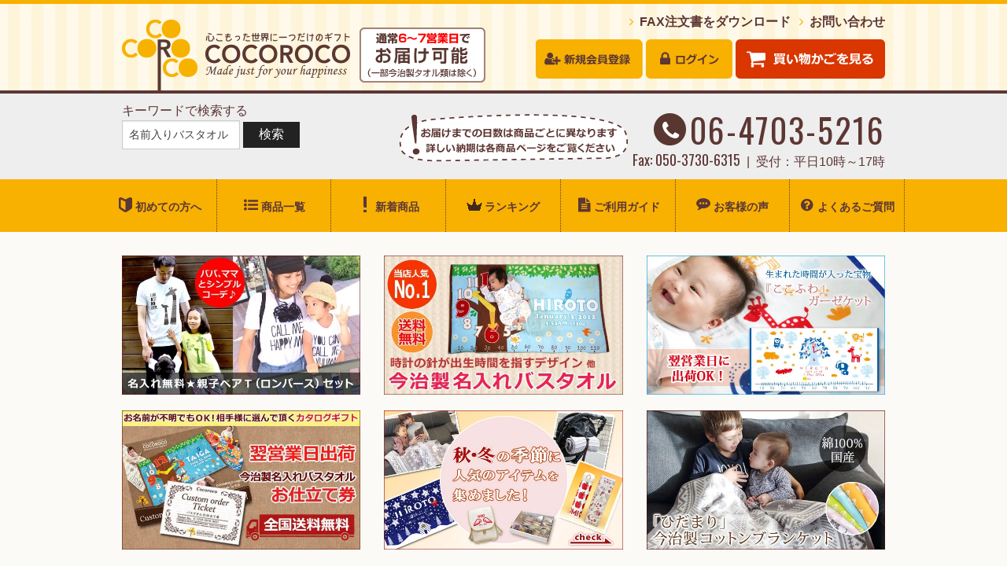

--- FILE ---
content_type: text/html
request_url: https://www.cocorocogift.com/towel/
body_size: 17495
content:
<!DOCTYPE html>
<html lang="ja">
  <head>
    <meta charset="shift_jis">
    <title>出産祝いのプレゼントに今治製の名前入りバスタオル ココロコ</title>
    <meta name="description" content="出産祝いに人気の今治製名入れバスタオルを1枚から作成。お名前、生年月日、出生時間、体重、身長も入るので誕生日のプレゼントにも最適。（漢字、ひらがなへの変更も無料で可）選べるデザインは100種以上。赤ちゃんの肌に優しい最高品質のタオルをお届けします" />
    <meta name="keywords" content="名前入り,バスタオル,出産祝い,今治,名入れ,誕生日,ギフト,二人目,タオル," />
    <meta http-equiv="X-UA-Compatible" content="IE=edge,chrome=1">
    <meta name="viewport" content="width=device-width, initial-scale=1, maximum-scale=1">
    <meta name="format-detection" content="telephone=no">
    <link href="https://www.cocorocogift.com/css02/foundation.css" rel="stylesheet" type="text/css">
    <link href="https://www.cocorocogift.com/css02/style02.css" rel="stylesheet" type="text/css">
    <link rel="stylesheet" href="https://www.cocorocogift.com/master/demo/style.css">
    <link rel="stylesheet" href="https://www.cocorocogift.com/master/dist/slicknav.css"> 
    <script type="text/javascript" src="https://ajax.googleapis.com/ajax/libs/jquery/1.9.1/jquery.min.js?ver=3.8.1"></script>
    <script type="text/javascript" src="https://www.cocorocogift.com/js/jquery.rwdImageMaps.min.js"></script>
    <!--if lt IE 9script(src='https://css3-mediaqueries-js.googlecode.com/svn/trunk/css3-mediaqueries.js')
    -->

<!-- Global site tag (gtag.js) - Google Analytics -->
<script async src="https://www.googletagmanager.com/gtag/js?id=UA-22492753-1"></script>
<script>
  window.dataLayer = window.dataLayer || [];
  function gtag(){dataLayer.push(arguments);}
  gtag('set', 'linker', {'domains': ['cocorocogift.com', 'ec-sites.jp']});
  gtag('js', new Date());

  gtag('config', 'UA-22492753-1');
</script>

  </head>
<body>

<nav class="global-nav-mob hide-for-medium-up">

<ul id="menu">
    <li><a href="https://www.cocorocogift.com/">HOME</a></li>
    <li>お客様サポート
        <ul>
            <li><a href="https://www.cocorocogift.com/guide/about.html">ココロコご紹介</a></li>
            <li><a href="https://www.cocorocogift.com/guide/flow.html">ご注文の流れ・納期</a></li>
            <li><a href="https://www.cocorocogift.com/guide/souryou.html">送料・配送方法について</a></li>
            <li><a href="https://www.cocorocogift.com/guide/howtopay.html">お支払方法</a></li>
            <li><a href="https://www.cocorocogift.com/guide/faq.html#q08">キャンセル・返品について</a></li>
            <li><a href="https://www.cocorocogift.com/otodoke/">梱包について</a></li>
            <li><a href="https://www.cocorocogift.com/tshirt/wrapping/">ラッピングについて</a></li>
            <li><a href="https://www.cocorocogift.com/guide/faq.html">よくある質問</a></li>
            <li><a href="https://cart.ec-sites.jp/cart_step/new-member/input/es_shop_id/781/">新規会員登録</a></li>
            <li><a href="https://cart.ec-sites.jp/cart_step/pc/kago/es_shop_id/781/">買い物カゴを確認</a></li>
            <li><a href="https://www.cocorocogift.com/otoiawase/">お問合わせ</a></li>


        </ul>
    </li>

<li>アイテムから選ぶ
        <ul>
            <li>タオル
                <ul>
            <li><a href="https://www.cocorocogift.com/gauzetowel/index02.html">ガーゼケット</a></li>
            <li><a href="https://www.cocorocogift.com/towel/">バスタオル</a></li>
            <li><a href="https://www.cocorocogift.com/okurumi/">おくるみ</a></li>
            <li><a href="https://www.cocorocogift.com/towelcake/indextoc.html">タオルケーキ</a></li>
            <li><a href="https://www.cocorocogift.com/pftw/">プチフェイスタオル</a></li>
            <li><a href="https://www.cocorocogift.com/handtowel/">ハンドタオル</a></li>
            <li><a href="https://www.cocorocogift.com/handkerchief/">タオルハンカチセット</a></li>
            <li><a href="https://www.cocorocogift.com/nigaoehc/">似顔絵タオルハンカチ</a></li>
            <li><a href="https://www.cocorocogift.com/kawaridane/">変わり種タオル</a></li>
            <li><a href="https://www.cocorocogift.com/facetowel/">フェイスタオル</a></li>
            <li><a href="https://www.cocorocogift.com/sportstowel/">スポーツタオル</a></li>
            <li><a href="https://www.cocorocogift.com/mufflertowel/">マフラータオル</a></li>
            <li><a href="https://www.cocorocogift.com/stutw/">卒団記念タオル</a></li>
            <li><a href="https://www.cocorocogift.com/stuth/">卒団記念タオルハンカチ</a></li>
            <li><a href="https://www.cocorocogift.com/teamtowel/"> チームタオル・部活タオル</a></li>
            <li><a href="https://www.cocorocogift.com/awardstowel/"> 大会出場記念タオル</a></li>
                </ul>
            </li>

            <li>お仕立て券・ギフト券
            <ul>            <li><a href="https://www.cocorocogift.com/oshitateken/gauzetowel/">ガーゼケットお仕立て券</a></li>
            <li><a href="https://www.cocorocogift.com/oshitateken/bustowel/">バスタオルお仕立て券</a></li>
            <li><a href="https://www.cocorocogift.com/oshitateken/facetowel/">フェイスタオルお仕立て券</a></li>
            <li><a href="https://www.cocorocogift.com/oshitateken/ruck/">リュック（Ｓ）お仕立て券</a></li>
            <li><a href="https://www.cocorocogift.com/oshitateken/hidamari/">起毛ブランケットお仕立て券</a></li>
            <li><a href="https://www.cocorocogift.com/giftcard/cards/giftcards.html">ギフト券</a></li>
             </ul>
            </li>

            <li><a href="https://www.cocorocogift.com/blanket/index02.html">起毛ブランケット</a></li>

            <li>おむつケーキ
            <ul>
            <li><a href="https://www.cocorocogift.com/omutsucake/indexombg.html">おむつケーキバッグ</a></li>
            <li><a href="https://www.cocorocogift.com/omutsucake/">おむつケーキ</a></li>
            </ul>
            </li>

            <li>ロンパース・スタイ他
            <ul>
           <li><a href="https://www.cocorocogift.com/rom/">ロンパース</a></li>
           <li><a href="https://www.cocorocogift.com/imabaribib/">今治製スタイ</a></li>
           <li><a href="https://www.cocorocogift.com/rombibset/">ロンパース＆今治製スタイセット</a></li>
           <li><a href="https://www.cocorocogift.com/bibset/">今治製スタイ2枚セット</a></li>
          </ul>
            </li>

            <li>アルバム・写真立て・タオル額縁
            <ul>
           <li><a href="https://www.cocorocogift.com/album/">アルバム</a></li>
           <li><a href="https://www.cocorocogift.com/canvas/">キャンバス</a></li>
           <li><a href="https://www.cocorocogift.com/meimei/">命名書</a></li>
            <li><a href="https://www.cocorocogift.com/photoframe/">フォトフレーム</a></li>
            <li><a href="https://www.cocorocogift.com/frames/">タオル専用の額縁</a></li></ul>
            </li>

            <li>Ｔシャツ
            <ul>
           <li><a href="https://www.cocorocogift.com/tshirt/">ベビー＆キッズＴシャツ</a></li>
           <li><a href="https://www.cocorocogift.com/otona/">大人Ｔシャツ</a></li>
<li><a href="https://www.cocorocogift.com/tshirt/teamtshirts/">チームTシャツ</a></li>  
           <li><a href="https://www.cocorocogift.com/tshirt/pair/">親子ペアＴシャツ</a></li>
           <li><a href="https://www.cocorocogift.com/tshirt/pair2/">親子ペアＴシャツ＆ロンパース</a></li>
           <li><a href="https://www.cocorocogift.com/tshirt/pair_gpgm/">孫＆祖父母ペアTシャツ</a></li>
           <li><a href="https://www.cocorocogift.com/tshirt/pair_brosis/">兄弟姉妹ペアTシャツ</a></li>
           <li><a href="https://www.cocorocogift.com/tshirt/anniversary/">記念Ｔシャツ</a></li>
<li><a href="https://www.cocorocogift.com/nn/pairtshirts/"> 名入れ無しペアTシャツ（即納タイプ）</a></li>           
<li><a href="https://www.cocorocogift.com/nn/tshirts/">名入れ無しTシャツ（即納タイプ）</a></li></ul>

            </li>

            <li>ポロシャツ
            <ul>
           <li><a href="https://www.cocorocogift.com/polo/">刺繍ポロシャツ</a></li></ul>
            </li>

            <li>スウェット
            <ul>
           <li><a href="https://www.cocorocogift.com/sweat/">スウェット</a></li>
           <li><a href="https://www.cocorocogift.com/pairsweat/">親子ペアスウェット</a></li>
           <li><a href="https://www.cocorocogift.com/parka/">パーカー</a></li></ul>
            </li>

            <li>リュック
            <ul>
           <li><a href="https://www.cocorocogift.com/ruck/">リュックＳサイズ</a></li>
           <li><a href="https://www.cocorocogift.com/ruck/sizem.html">リュックＭサイズ</a></li>
           <li><a href="https://www.cocorocogift.com/ruck/sizel.html">リュックＬサイズ</a></li></ul>
            </li>

            <li>バッグ
            <ul>
           <li><a href="https://www.cocorocogift.com/lunch/">ランチバッグ</a></li>
           <li><a href="https://www.cocorocogift.com/bag/">トートバッグ</a></li>
           <li><a href="https://www.cocorocogift.com/lesson/">レッスンバッグ</a></li></ul>
            </li>

                        <li>写真入りグッズ
            <ul>
           <li><a href="https://www.cocorocogift.com/bag/syasin/bag_image.html">写真入りトートバッグ</a></li>
           <li><a href="https://www.cocorocogift.com/bag/syasin/minitote_image.html">写真入りミニトート</a></li>
           <li><a href="https://www.cocorocogift.com/handkerchief/syasin/th_image.html">写真入りタオルハンカチ</a></li>
           <li><a href="https://www.cocorocogift.com/bag/syasin/saco_image.html">写真入りサコッシュ</a></li>
           <li><a href="https://www.cocorocogift.com/tshirt/syasin/tshirts_image.html">写真入りTシャツ</a></li></ul>
            </li>


            <li>布製品
            <ul>
           <li><a href="https://www.cocorocogift.com/cushion/">クッション</a></li>
           <li><a href="https://www.cocorocogift.com/pillowcushion/">今治製ピロークッション</a></li>
           <li><a href="https://www.cocorocogift.com/apron/">エプロン</a></li>
           <li><a href="https://www.cocorocogift.com/kinchaku/">巾着袋</a></li>
           </ul>
            </li>


            <li>キーホルダー
<ul>
<li><a href="https://www.cocorocogift.com/keyholder/kuma/kumakh_std_uniform.html">ユニフォームクマさん</a></li>
<li><a href="https://www.cocorocogift.com/keyholder/kuma/index.html">名入れTシャツクマさん</a></li><li><a href="https://www.cocorocogift.com/keyholder/uniform/kh_std_uniform.html">ユニフォーム型</a></li><li><a href="https://www.cocorocogift.com/keyholder/wood/index.html">木製プレート型</a></li>
<li><a href="https://www.cocorocogift.com/keyholder/wood/kh_std_uniform.html">木製ユニフォーム型</a></li><li><a href="https://www.cocorocogift.com/keyholder/wood/kh_syu_teashigata.html">木製・手形足形</a></li></ul>
</li>

<li>クリスタル記念品            <ul>
           <li><a href="https://www.cocorocogift.com/cr/">トロフィー</a></li></ul>
            </li>

            <li>おもちゃ
            <ul>
           <li><a href="https://www.cocorocogift.com/tumiki/">木のおもちゃ</a></li></ul>
            </li>


            <li>名入れ無しグッズ
            <ul>
           <li><a href="https://www.cocorocogift.com/nn/pairtshirts/">ペアTシャツ</a></li>
           <li><a href="https://www.cocorocogift.com/nn/tshirts/">Tシャツ</a></li>
           <li><a href="https://www.cocorocogift.com/nn/tshirts/index_kids.html">ベビー＆キッズT</a></li>
           <li><a href="https://www.cocorocogift.com/nn/tote/">トートバッグ</a></li>
           <li><a href="https://www.cocorocogift.com/nn/apron/">エプロン</a></li>
           <li><a href="https://www.cocorocogift.com/nn/th/">タオルハンカチ</a></li></ul>
            </li>

            <li>食器・水筒
            <ul>
           <li><a href="https://www.cocorocogift.com/tableware/">木の食器</a></li>
           <li><a href="https://www.cocorocogift.com/tumblr/">タンブラー</a></li>
           <li><a href="https://www.cocorocogift.com/suitou/">水筒</a></li></ul>
            </li>            <li>食品・その他
            <ul>
            <li><a href="https://www.cocorocogift.com/sweets/">お菓子</a></li>
            <li><a href="https://www.cocorocogift.com/coffee/">ドリップバッグ珈琲</a></li>
            <li><a href="https://www.cocorocogift.com/frames/">タオル専用額縁</a></li></ul>
            </li>
        </ul>
</li>

    <li>目的別に選ぶ        <ul>
            <li><a href="https://www.cocorocogift.com/otokonoko/">出産祝い 男の子におススメ</a></li>
            <li><a href="https://www.cocorocogift.com/onnanoko/">出産祝い 女の子におススメ</a></li>
            <li>誕生日祝い
            <ul>
            <li><a href="https://www.cocorocogift.com/oshitateken/bustowel/">1歳の誕生日祝い</a></li>
            <li><a href="https://www.cocorocogift.com/gradpamom/">お爺ちゃん・お婆ちゃんの誕生日祝い</a></li>
             </ul>
            </li>
            <li><a href="https://www.cocorocogift.com/sk/">節句のお祝い</a></li>
            <li><a href="https://www.cocorocogift.com/pickup/keirou.html">敬老の日ギフト</a></li>
            <li><a href="https://www.cocorocogift.com/fathersday/">父の日ギフト</a></li>
            <li><a href="https://www.cocorocogift.com/mothersday/">母の日ギフト</a></li>
            <li><a href="https://www.cocorocogift.com/tuuen/">通園・通学準備</a></li>
            <li><a href="https://www.cocorocogift.com/gradpamom/">長寿のお祝い</a></li>
            <li><a href="https://www.cocorocogift.com/marry/">結婚祝い</a></li>
            <li><a href="https://www.cocorocogift.com/kanreki/">還暦祝い</a></li>
            <li><a href="https://www.cocorocogift.com/kokikijyu/">古稀・喜寿祝い</a></li>
            <li><a href="https://www.cocorocogift.com/sanjyubeijyu/">傘寿・米寿祝い</a></li>
            <li><a href="https://www.cocorocogift.com/retire/">退職祝い</a></li>
            <li><a href="https://www.cocorocogift.com/graduate/">卒業（卒園）祝い・卒団記念</a></li>
            <li><a href="https://www.cocorocogift.com/kai/">開業祝い・開店祝い</a></li>
            <li><a href="https://www.cocorocogift.com/cg/">創立・周年記念品</a></li>
<li><a href="https://www.cocorocogift.com/awards/">表彰・大会出場記念</a></li>        </ul>
   </li>


<li>価格別に選ぶ        <ul>
            <li><a href="https://www.cocorocogift.com/kakaku/">3,500円以下</a></li>
            <li><a href="https://www.cocorocogift.com/kakaku/3000_5000.html">3,501円～5,000円</a></li>
            <li><a href="https://www.cocorocogift.com/kakaku/5000_10000.html">5,001円～10,000円</a></li>
            <li><a href="https://www.cocorocogift.com/kakaku/10001ijyou.html">10,001円～15,000円</a></li>
            <li><a href="https://www.cocorocogift.com/kakaku/15001ijyou.html">15,001円以上</a></li>
        </ul>
   </li>

<li>贈る人から選ぶ        <ul>
            <li><a href="https://www.cocorocogift.com/okh/friend.html">友人</a></li>
            <li><a href="https://www.cocorocogift.com/okh/family01.html">兄弟姉妹</a></li>
            <li><a href="https://www.cocorocogift.com/okh/family02.html">父母・祖母祖父</a></li>
            <li><a href="https://www.cocorocogift.com/okh/boss.html">上司</a></li>
        </ul>
   </li>

   <li>タオル制作について
        <ul>
            <li><a href="https://www.cocorocogift.com/kodawari.html">今治製タオルのこだわり</a></li>
            <li><a href="https://www.cocorocogift.com/koutei.html">今治製タオルの制作工程</a></li>

        </ul>
    </li>
    
   <li><a href="https://www.cocorocogift.com/pickup/">新着商品</a></li>
   <li><a href="https://www.cocorocogift.com/ranking/">ランキング</a></li>
   <li><a href="https://www.cocorocogift.com/voice/">お客様の声</a></li>
   <li><a href="https://www.cocorocogift.com/mailmagazine.html">メルマガ登録（会員限定クーポンあり）</a></li>
   <li><a href="https://www.cocorocogift.com/pickup/reg.html">500円割引クーポンプレゼント</a></li>


</ul>
  </nav>

    <!-- header-->
    <header id="pagetop" class="header-global">
      <div class="mobile-notice-area hide-for-large-up"> </div>
      <div class="logo-nav-area">
        <div class="row">
          <div class="columns small-12 medium-4 large-6 logo-area">
            <h1 class="logo show-for-medium-up"><a href="https://www.cocorocogift.com/"><img src="https://www.cocorocogift.com/images02/site-logo.png" alt="名入れギフト　ココロコ" class="site-logo"><img src="https://www.cocorocogift.com/images02/hd-pc-limit.png" alt="通常6～7営業日でお届け可能（一部今治製タオルは除く）" class="show-for-large-up"></a></h1>
          </div>
          <div class="columns small-12 medium-8 large-6 nav-area">
            <div class="shoulder-nav header-nav show-for-medium-up">
              <ul>
                <li><a href="https://www.cocorocogift.com/img/fax.pdf">FAX注文書をダウンロード</a></li>
                <li><a href="https://www.cocorocogift.com/otoiawase/">お問い合わせ</a></li>
              </ul>
            </div>
            <div class="account-nav header-nav show-for-medium-up">
              <ul>
                <li><a href="https://cart.ec-sites.jp/cart_step/new-member/input/es_shop_id/781/?_ga=1.37316576.1503241503.1375200603"><img src="https://www.cocorocogift.com/images02/hd-nav-register.png" alt="新規会員登録"></a></li>
                <li><a href="https://cart.ec-sites.jp/cart_step/mypage/top/shid/781/?_ga=1.37316576.1503241503.1375200603"><img src="https://www.cocorocogift.com/images02/hd-nav-login.png" alt="ログイン"></a></li>
                <li><a href="https://cart.ec-sites.jp/cart_step/pc/kago/es_shop_id/781/"><img src="https://www.cocorocogift.com/images02/hd-nav-cart.png" alt="買い物かごを見る"></a></li>
              </ul>
            </div>

 <div class="account-nav header-nav hide-for-medium-up">
<ul><a href="https://www.cocorocogift.com/pickup/reg.html"><img src="https://www.cocorocogift.com/img02/sm_sinki.jpg" alt="新規会員登録で500円割引クーポン進呈中"></a><br />
                <li><a href="https://www.cocorocogift.com/"><img src="https://www.cocorocogift.com/images02/hd-nav-cocoroco.png" alt="ココロコ　トップページへ"></a></li>
                <li><a href="https://cart.ec-sites.jp/cart_step/new-member/input/es_shop_id/781/?_ga=1.37316576.1503241503.1373000603"><img src="https://www.cocorocogift.com/images02/hd-nav-registermini.png" alt="新規会員登録"></a></li>
                <li><a href="https://cart.ec-sites.jp/cart_step/mypage/top/shid/781/?_ga=1.37316576.1503241503.1373000603"><img src="https://www.cocorocogift.com/images02/hd-nav-loginmini.png" alt="ログイン"></a></li>
                <li><a href="https://cart.ec-sites.jp/cart_step/pc/kago/es_shop_id/781/"><img src="https://www.cocorocogift.com/images02/hd-nav-cartmini.png" alt="買い物かごを見る"></a></li>
</ul>
</div>


          </div>
        </div>
      </div>
<nav class="global-nav show-for-medium-up">
      <div class="search-contact-area">
        <div class="row">
          <div class="columns small-12 medium-6 large-4 search">
            <div class="hd-search">キーワードで検索する</div>
            <form method="get" action="https://cart.ec-sites.jp/cart_step/sh-pc/item/shid/781/" target="_blank">
              <input class="search-input" name="word" type="text" value="名前入りバスタオル" style="width: 150px;" />
              <button>検索</button>
            </form>
          </div>
          <div class="columns small-12 medium-6 large-8 contact clearfix">
            <div class="callme"><img src="https://www.cocorocogift.com/images02/hd-message-callme.png" alt="お急ぎの方は一度ご相談ください。商品によっては即日発送も可能です"></div>
            <div class="tel-fax">
              <div class="tel"><img src="https://www.cocorocogift.com/images02/icon-phone.png" alt="電話"><span>06-4703-5216</span></div>
              <div><span class="fax">Fax: 050-3730-6315</span><span class="service-time">受付：平日10時～17時</span></div>
            </div>
          </div>
        </div>
      </div> </nav>
    </header>
    <!-- グローバルナビ-->
        <nav class="global-nav show-for-medium-up">
      <div class="row">
        <ul class="small-block-grid-7">
          <li class="first"><a href="https://www.cocorocogift.com/guide/about.html">初めての方へ</a></li>
          <li class="list"><a href="https://cart.ec-sites.jp/cart_step/sh-pc/item/shid/781/?word=%E3%83%90%E3%82%B9%E3%82%BF%E3%82%AA%E3%83%AB&pgs=20&shid=781&es_charset=utf-8&price_order=1&ltype=1&price_l=&price_h=">商品一覧</a></li>
          <li class="new"><a href="https://www.cocorocogift.com/pickup/">新着商品</a></li>
          <li class="rank"><a href="https://www.cocorocogift.com/ranking/">ランキング</a></li>
          <li class="guide"><a href="https://www.cocorocogift.com/guide/">ご利用ガイド</a></li>
          <li class="voice"><a href="https://www.cocorocogift.com/voice/">お客様の声</a></li>
          <li class="faq"><a href="https://www.cocorocogift.com/guide/faq.html">よくあるご質問</a></li>
        </ul>
      </div>
    </nav>

   <section class="sec-banner-area show-for-medium-up">
      <div class="row">
        <div class="columns small-12 medium-4"><a href="https://www.cocorocogift.com/tshirt/pair/"><img src="https://www.cocorocogift.com/img03/btbn_pair.webp" alt="親子ペアＴシャツ・ロンパースセット" width="600" height="350"></a></div>
        <div class="columns small-12 medium-4"><a href="https://www.cocorocogift.com/towel/"><img src="https://www.cocorocogift.com/img03/btbn_bath.webp" alt="今治製名入れバスタオル" width="600" height="350"></a></div>
        <div class="columns small-12 medium-4"><a href="https://www.cocorocogift.com/gauzetowel/"><img src="https://www.cocorocogift.com/img03/btbn_gaze.webp" alt="今治製ガーゼケット" width="600" height="350"></a></div>
        <div class="columns small-12 medium-4"><a href="https://www.cocorocogift.com/oshitateken/bustowel/"><img src="https://www.cocorocogift.com/img03/btbn_oshitate.webp" alt="今治製名入れバスタオルお仕立て券" width="600" height="350"></a></div>
        <!--<div class="columns small-12 medium-4"><a href="https://www.cocorocogift.com/pickup/xmas.html"><img src="https://www.cocorocogift.com/img03/bn_2024xmas.webp" alt="クリスマス特集" width="600" height="350"></a></div>-->
        <div class="columns small-12 medium-4"><a href="https://www.cocorocogift.com/pickup/akihuyu.html"><img src="https://www.cocorocogift.com/img03/bn_akihuyu.webp" alt="秋冬人気商品" width="600" height="350"></a></div><!--<div class="columns small-12 medium-4"><a href="https://www.cocorocogift.com/original/tshirts/"><img src="https://www.cocorocogift.com/img03/bn_mywords_orit.webp" alt="わたしだけのMYカスタムTシャツ・オリジナルデザインを1枚から作成" width="600" height="350"></a></div>-->
<!--<div class="columns small-12 medium-4"><a href="https://www.cocorocogift.com/pickup/keirou.html"><img src="https://www.cocorocogift.com/img03/bn_2025keirou.webp" alt="2025年敬老の日特集" width="600" height="350"></a></div>-->
<div class="columns small-12 medium-4"><a href="https://www.cocorocogift.com/blanket/index02.html"><img src="https://www.cocorocogift.com/img03/btbn_hidamari.webp" alt="ひだまりブランケット"></a></div>
   </div>
    </section>

    <div class="content-area">
      <div class="row clearfix">
        <div class="main-column columns">
          <main role="main">
            <nav class="breadcrumb">
              <ol>
                <li><a href="https://www.cocorocogift.com/">トップページ</a></li>
                <li>今治製名入れバスタオル(120×70ｃｍ)</li>

              </ol>
            </nav>
 
                <div class="article-unit"></div>


         <!--<section class="related-product">
              <p class="hd-title">オプションメニュー</p>
              <ul class="small-block-grid-2 medium-block-grid-4">
                <li class="item-reco"><a href="https://www.cocorocogift.com/option/" target="_blank">
                    <div class="thumb thumb-reco"><img src="https://www.cocorocogift.com/images02/colorschange.jpg" alt=""></div><span class="item-name item-name-reco">【オプション】色変更（0円）</span></a></li>
                <li class="item-reco"><a href="https://www.cocorocogift.com/option/" target="_blank">
                    <div class="thumb thumb-reco"><img src="https://www.cocorocogift.com/images02/mojichange.jpg" alt=""></div><span class="item-name item-name-reco">【オプション】漢字・カタカナ・ひらがな変更（0円）</span></a></li>
      </ul>
            </section>-->
<h2 class="hd-title">贈った相手に必ず喜んでもらいたい！…という人のための出産祝い</h2>
<p><img src="https://www.cocorocogift.com/img02/tw001.jpg" alt="一生ものになる！出産祝い、1歳の誕生日のお祝いに喜ばれる、ツリークロックデザインの今治製名前入りバスタオル" width="730" height="765" /><br />他の人と出産祝いの品がかぶってしまわないか心配・・・
ご安心ください！デザインはすべて当店オリジナル。お名前、誕生日などを入れれば、世界で一つのバスタオルが完成します！</p>
<p><img src="https://www.cocorocogift.com/img02/tw002b.jpg" alt="今治製名前入りバスタオル" width="730" height="495" /></p>
<!--<p><img src="https://www.cocorocogift.com/img02/tw002.jpg" alt="今治製名前入りバスタオル" width="100%" /></p>-->
<p><img src="https://www.cocorocogift.com/img02/tw003.jpg" alt="タオルは日本有数のタオル産地、今治製で肌触り柔らかで、吸水性も抜群！" width="710" height="894" /></p>
<p><img src="https://www.cocorocogift.com/img02/tw004.jpg" alt="110ｃｍまで身長がはかれる目盛付きデザインは出産祝いにピッタリ♪" width="710" height="320" /></p>
<p><img src="https://www.cocorocogift.com/img02/tw005.jpg" alt="デパートでは買えない！当店だけのオリジナルデザイン100種以上！" width="710" height="250" /></p>


   <section class="related-product">
              <p class="hd-title">今治製名入れバスタオル 一覧</p>
              <ul class="small-block-grid-2 medium-block-grid-3">

<h3>◆バスタオル  お仕立券（カタログギフト）</h3>


                <li class="item-reco"><a href="https://www.cocorocogift.com/oshitateken/bustowel/1mai.html">
                    <div class="thumb thumb-reco"><img src="https://www.cocorocogift.com/img/oshitate01.jpg" alt="今治製お名前入りバスタオル　お仕立て券（カタログギフト）※有効期限なし　10,800円（税込・送料無料）" width="710" height="710"></div><span class="item-name item-name-reco">【今治製お名前入りバスタオル　お仕立て券（カタログギフト）】※有効期限なし　10,800円（税込・送料無料）</span></a></li>

                <li class="item-reco"><a href="https://www.cocorocogift.com/oshitateken/bustowel/2mai.html">
                    <div class="thumb thumb-reco"><img src="https://www.cocorocogift.com/img02/oshitate01_2mai.jpg" alt="2枚選べるコース・今治製お名前入りバスタオル（120cm×70cm）お仕立て券" width="710" height="710"></div><span class="item-name item-name-reco">【2枚選べるコース・今治製お名前入りバスタオル（120cm×70cm）お仕立て券】（有効期限なし）　21,600円（税込・送料無料）</span></a></li>

                <li class="item-reco"><a href="https://www.cocorocogift.com/oshitateken/bustowel/3mai.html">
                    <div class="thumb thumb-reco"><img src="https://www.cocorocogift.com/img02/oshitate01_3mai.jpg" alt="3枚選べるコース・今治製お名前入りバスタオル（120cm×70cm）お仕立て券" width="710" height="710"></div><span class="item-name item-name-reco">【3枚選べるコース・今治製お名前入りバスタオル（120cm×70cm）お仕立て券】（有効期限なし）　32,400円（税込・送料無料）</span></a></li>

                <li class="item-reco"><a href="https://www.cocorocogift.com/oshitateken/bustowel/sgtype.html">
                    <div class="thumb thumb-reco"><img src="https://www.cocorocogift.com/img02/oshitate_sg.jpg" alt="今治製お名前入りバスタオル（120cm×70cm）お仕立て券 ソーシャルギフト版" width="800" height="800"></div><span class="item-name item-name-reco">【今治製お名前入りバスタオル（120cm×70cm）お仕立て券 ソーシャルギフト版】（有効期限なし）　10,800円（税込・送料無料）</span></a></li>

 </ul>


              <ul class="small-block-grid-2 medium-block-grid-3">
<h3>◆バスタオル  時計シリーズ</h3>

                <li class="item-reco"><a href="https://www.cocorocogift.com/towel/sketch/treeclock.html">
                    <div class="thumb thumb-reco"><img src="https://www.cocorocogift.com/img03/treemo2019.webp" alt="ツリークロック　今治製名前入りバスタオル" width="710" height="710" /></div><span class="item-name item-name-reco">ツリークロック（今治製バスタオル）　価格（税込）：￥9,680</span></a></li>

                 <li class="item-reco"><a href="https://www.cocorocogift.com/towel/clock/aliceclock.html">
                    <div class="thumb thumb-reco"><img src="https://www.cocorocogift.com/img03/c_bt_alice.webp" alt="アリス時計　今治製名前入りバスタオル" width="710" height="710" /></div><span class="item-name item-name-reco">アリス時計（今治製バスタオル）　価格（税込）：￥9,680</span></a></li>

                 <li class="item-reco"><a href="https://www.cocorocogift.com/towel/clock/castleclock.html">
                    <div class="thumb thumb-reco"><img src="https://www.cocorocogift.com/img03/c_bt_castle.webp" alt="キャッスルクロック　今治製名前入りバスタオル" width="710" height="710" /></div><span class="item-name item-name-reco">キャッスルクロック（今治製バスタオル）　価格（税込）：￥9,680</span></a></li>

                 <li class="item-reco"><a href="https://www.cocorocogift.com/towel/clock/icecastle.html">
                    <div class="thumb thumb-reco"><img src="https://www.cocorocogift.com/img03/c_bto_icecastle.webp" alt="氷の城　今治製名前入りバスタオル" width="710" height="710" /></div><span class="item-name item-name-reco">氷の城（今治製バスタオル）　価格（税込）：￥9,680</span></a></li>


                 <li class="item-reco"><a href="https://www.cocorocogift.com/towel/sketch/aniclo.html">
                    <div class="thumb thumb-reco"><img src="https://www.cocorocogift.com/img03/towel_aniclo.webp" alt="アニマルクロック　今治製名前入りバスタオル" width="710" height="710" /></div><span class="item-name item-name-reco">アニマルクロック（今治製バスタオル）　価格（税込）：￥9,680</span></a></li>

                 <li class="item-reco"><a href="https://www.cocorocogift.com/towel/clock/clock.html">
                    <div class="thumb thumb-reco"><img src="https://www.cocorocogift.com/img03/towel_clock.webp" alt="目覚まし時計＜レッド＞　今治製名前入りバスタオル" width="710" height="710" /></div><span class="item-name item-name-reco">目覚まし時計＜レッド＞（今治製バスタオル）　価格（税込）：￥9,680</span></a></li>

                 <li class="item-reco"><a href="https://www.cocorocogift.com/towel/clock/clock.html">
                    <div class="thumb thumb-reco"><img src="https://www.cocorocogift.com/img03/mezamashimodel.webp" alt="目覚まし時計＜ブルー＞　今治製名前入りバスタオル" width="710" height="710" /></div><span class="item-name item-name-reco">目覚まし時計＜ブルー＞（今治製バスタオル）　価格（税込）：￥9,680</span></a></li>


                 <li class="item-reco"><a href="https://www.cocorocogift.com/towel/clock/wclock.html">
                    <div class="thumb thumb-reco"><img src="https://www.cocorocogift.com/img03/towel_wclockmo.webp" alt="世界時計　今治製名前入りバスタオル" width="710" height="710" /></div><span class="item-name item-name-reco">世界時計（今治製バスタオル）　価格（税込）：￥9,680</span></a></li>


 </ul>






 <ul class="small-block-grid-2 medium-block-grid-3">
<h3>◆バスタオル  赤ちゃんの写真入りバースデーボード風</h3>


                 <li class="item-reco"><a href="https://www.cocorocogift.com/towel/bb/birthdayboard01.html">
                    <div class="thumb thumb-reco"><img src="https://www.cocorocogift.com/img02/c_bto_bb01.jpg" alt="赤ちゃんの写真入りバースデーボード風デザイン 今治製名入れバスタオル" width="710" height="710" /></div><span class="item-name item-name-reco">赤ちゃんの写真入りバースデーボード風デザイン （今治製バスタオル）　価格（税込）：￥14,800</span></a></li>

                 <li class="item-reco"><a href="https://www.cocorocogift.com/towel/bb/birthdayboard02.html">
                    <div class="thumb thumb-reco"><img src="https://www.cocorocogift.com/img02/ic_birthdayboard02_2023.jpg" alt="赤ちゃんの写真入りバースデーボード　黒板風デザイン 今治製名入れバスタオル" width="710" height="710" /></div><span class="item-name item-name-reco">赤ちゃんの写真入りバースデーボード（黒板風）デザイン （今治製バスタオル）　価格（税込）：￥14,800</span></a></li>


   </ul>


 <ul class="small-block-grid-2 medium-block-grid-3">
<h3>◆バスタオル  動物シリーズ</h3>


                 <li class="item-reco"><a href="https://www.cocorocogift.com/towel/animal/animalworld.html">
                    <div class="thumb thumb-reco"><img src="https://www.cocorocogift.com/img03/towel_aw.webp" alt="動物 アニマルワールド　今治製名前入りバスタオル" width="710" height="710" /></div><span class="item-name item-name-reco">動物 アニマルワールド（今治製バスタオル）　価格（税込）：￥9,680</span></a></li>

                 <li class="item-reco"><a href="https://www.cocorocogift.com/towel/animal/zou.html">
                    <div class="thumb thumb-reco"><img src="https://www.cocorocogift.com/img03/towel_zou.webp" alt="動物　ぞうさん　今治製名前入りバスタオル" width="710" height="710" /></div><span class="item-name item-name-reco">動物　ぞうさん（今治製バスタオル）　価格（税込）：￥9,680</span></a></li>

                 <li class="item-reco"><a href="https://www.cocorocogift.com/towel/animal/kirin.html">
                    <div class="thumb thumb-reco"><img src="https://www.cocorocogift.com/img03/c_bto_kirin_mo.webp" alt="動物　きりん　今治製名前入りバスタオル" width="710" height="710" /></div><span class="item-name item-name-reco">動物　きりん（今治製バスタオル）　価格（税込）：￥9,680</span></a></li>

                 <li class="item-reco"><a href="https://www.cocorocogift.com/towel/animal/pig.html">
                    <div class="thumb thumb-reco"><img src="https://www.cocorocogift.com/img03/towel_pig.webp" alt="動物 ぶたさん親子　今治製名前入りバスタオル" width="710" height="710" /></div><span class="item-name item-name-reco">動物 ぶたさん親子（今治製バスタオル）　価格（税込）：￥9,680</span></a></li>


                 <li class="item-reco"><a href="https://www.cocorocogift.com/towel/animal/lion.html">
                    <div class="thumb thumb-reco"><img src="https://www.cocorocogift.com/img03/t_lion_towel.webp" alt="動物 ライオン　今治製名前入りバスタオル" width="710" height="710" /></div><span class="item-name item-name-reco">動物 ライオン（今治製バスタオル）　価格（税込）：￥9,680</span></a></li>

                 <li class="item-reco"><a href="https://www.cocorocogift.com/towel/animal/dog.html">
                    <div class="thumb thumb-reco"><img src="https://www.cocorocogift.com/img03/t_dog_towel.webp" alt="動物 イヌ　今治製名前入りバスタオル" width="710" height="710" /></div><span class="item-name item-name-reco">動物 イヌ（今治製バスタオル）　価格（税込）：￥9,680</span></a></li>

                 <li class="item-reco"><a href="https://www.cocorocogift.com/towel/animal/cat.html">
                    <div class="thumb thumb-reco"><img src="https://www.cocorocogift.com/img03/t_cat_towel.webp" alt="動物 ネコ　今治製名前入りバスタオル" width="710" height="710" /></div><span class="item-name item-name-reco">動物 ネコ（今治製バスタオル）　価格（税込）：￥9,680</span></a></li>

                 <li class="item-reco"><a href="https://www.cocorocogift.com/towel/animal/panda.html">
                    <div class="thumb thumb-reco"><img src="https://www.cocorocogift.com/img03/t_panda_towel.webp" alt="動物 パンダ　今治製名前入りバスタオル" width="710" height="710" /></div><span class="item-name item-name-reco">動物 パンダ（今治製バスタオル）　価格（税込）：￥9,680</span></a></li>

                 <li class="item-reco"><a href="https://www.cocorocogift.com/towel/other/tinybird.html">
                    <div class="thumb thumb-reco"><img src="https://www.cocorocogift.com/img03/towel_tb.webp" alt="動物 タイニーバード　今治製名前入りバスタオル" width="710" height="710" /></div><span class="item-name item-name-reco">動物 タイニーバード（今治製バスタオル）　価格（税込）：￥9,680</span></a></li>

                 <li class="item-reco"><a href="https://www.cocorocogift.com/towel/sketch/animalmusic.html">
                    <div class="thumb thumb-reco"><img src="https://www.cocorocogift.com/img03/towel_animusic.webp" alt="動物音楽隊　今治製名前入りバスタオル" width="710" height="710" /></div><span class="item-name item-name-reco">動物音楽隊（今治製バスタオル）　価格（税込）：￥9,680</span></a></li>


   </ul>


 <ul class="small-block-grid-2 medium-block-grid-3">
<h3>◆バスタオル  シンプルシリーズ</h3>

                 <li class="item-reco"><a href="https://www.cocorocogift.com/towel/simple/sim_migratorybird.html">
                    <div class="thumb thumb-reco"><img src="https://www.cocorocogift.com/img02/c_bto_migratory.jpg" alt="渡り鳥　今治製名前入りバスタオル" width="710" height="710" /></div><span class="item-name item-name-reco"><font color="red"><b>NEW!</b></font>渡り鳥 （今治製バスタオル）　価格（税込）：￥9,680</span></a></li>

                 <li class="item-reco"><a href="https://www.cocorocogift.com/towel/simple/sim_suzuran.html">
                    <div class="thumb thumb-reco"><img src="https://www.cocorocogift.com/img03/c_bto_suzuran.webp" alt="スズラン　今治製名前入りバスタオル" width="710" height="710" /></div><span class="item-name item-name-reco">スズラン （今治製バスタオル）　価格（税込）：￥9,680</span></a></li>


                 <li class="item-reco"><a href="https://www.cocorocogift.com/towel/simple/sim_viola.html">
                    <div class="thumb thumb-reco"><img src="https://www.cocorocogift.com/img03/c_bto_viola.webp" alt="ビオラ 今治製名前入りバスタオル" width="710" height="710" /></div><span class="item-name item-name-reco">ビオラ （今治製バスタオル）　価格（税込）：￥9,680</span></a></li>



                 <li class="item-reco"><a href="https://www.cocorocogift.com/towel/simple/sim_ranunculus.html">
                    <div class="thumb thumb-reco"><img src="https://www.cocorocogift.com/img03/c_bto_ranunculus.webp" alt="ラナンキュラス 今治製名前入りバスタオル" width="710" height="710" /></div><span class="item-name item-name-reco">ラナンキュラス （今治製バスタオル）　価格（税込）：￥9,680</span></a></li>



                 <li class="item-reco"><a href="https://www.cocorocogift.com/towel/simple/sim_daria.html">
                    <div class="thumb thumb-reco"><img src="https://www.cocorocogift.com/img03/c_bto_daria.webp" alt="ダリア 今治製名前入りバスタオル" width="710" height="710" /></div><span class="item-name item-name-reco">ダリア （今治製バスタオル）　価格（税込）：￥9,680</span></a></li>

                 <li class="item-reco"><a href="https://www.cocorocogift.com/towel/simple/sim_ajisai.html">
                    <div class="thumb thumb-reco"><img src="https://www.cocorocogift.com/img03/c_bto_ajisai.webp" alt="アジサイ 今治製名前入りバスタオル" width="710" height="710" /></div><span class="item-name item-name-reco">アジサイ （今治製バスタオル）　価格（税込）：￥9,680</span></a></li>


                 <li class="item-reco"><a href="https://www.cocorocogift.com/towel/simple/sim_sunflower.html">
                    <div class="thumb thumb-reco"><img src="https://www.cocorocogift.com/img03/c_bto_sunflower.webp" alt="サンフラワー 今治製名前入りバスタオル" width="710" height="710" /></div><span class="item-name item-name-reco">サンフラワー （今治製バスタオル）　価格（税込）：￥9,680</span></a></li>

                 <li class="item-reco"><a href="https://www.cocorocogift.com/towel/simple/sim_moonstar.html">
                    <div class="thumb thumb-reco"><img src="https://www.cocorocogift.com/img03/c_bto_moonstar.webp" alt="ムーンスタート 今治製名前入りバスタオル" width="710" height="710" /></div><span class="item-name item-name-reco">ムーンスター   （今治製バスタオル）　価格（税込）：￥9,680</span></a></li>

                 <li class="item-reco"><a href="https://www.cocorocogift.com/towel/simple/sim_margaret.html">
                    <div class="thumb thumb-reco"><img src="https://www.cocorocogift.com/img03/c_bto_margaret.webp" alt="マーガレット 今治製名前入りバスタオル" width="710" height="710" /></div><span class="item-name item-name-reco">マーガレット   （今治製バスタオル）　価格（税込）：￥9,680</span></a></li>


                 <li class="item-reco"><a href="https://www.cocorocogift.com/towel/simple/kitcy_horse.html">
                    <div class="thumb thumb-reco"><img src="https://www.cocorocogift.com/img03/c_bto_kitcyhorse.webp" alt="走る馬(KITCY) 名前入り今治製バスタオル" width="710" height="710" /></div><span class="item-name item-name-reco">走る馬 (KITCY)  （今治製バスタオル）　価格（税込）：￥9,680</span></a></li>

                 <li class="item-reco"><a href="https://www.cocorocogift.com/towel/simple/kitcy_dolphin.html">
                    <div class="thumb thumb-reco"><img src="https://www.cocorocogift.com/img03/c_bto_kitcydolphin.webp" alt="ドルフィンサーフ(KITCY) 名前入り今治製バスタオル" width="710" height="710" /></div><span class="item-name item-name-reco">ドルフィンサーフ (KITCY)  （今治製バスタオル）　価格（税込）：￥9,680</span></a></li>

                 <li class="item-reco"><a href="https://www.cocorocogift.com/towel/simple/kitcy_penguin.html">
                    <div class="thumb thumb-reco"><img src="https://www.cocorocogift.com/img03/c_bto_kitcypenguin.webp" alt="ペンギンスライダー(KITCY) 名前入り今治製バスタオル" width="710" height="710" /></div><span class="item-name item-name-reco">ペンギンスライダー (KITCY)  （今治製バスタオル）　価格（税込）：￥9,680</span></a></li>

                 <li class="item-reco"><a href="https://www.cocorocogift.com/towel/simple/colorfulani.html">
                    <div class="thumb thumb-reco"><img src="https://www.cocorocogift.com/img03/c_bto_colorani.webp" alt="カラフルアニマル (KITCY) 名前入り今治製バスタオル" width="710" height="710" /></div><span class="item-name item-name-reco">カラフルアニマル (KITCY)  （今治製バスタオル）　価格（税込）：￥9,680</span></a></li>

                 <li class="item-reco"><a href="https://www.cocorocogift.com/towel/simple/kitcy_kujira.html">
                    <div class="thumb thumb-reco"><img src="https://www.cocorocogift.com/img03/c_bto_kitcykujira.webp" alt="クジラの親子 (KITCY) 名前入り今治製バスタオル" width="710" height="710" /></div><span class="item-name item-name-reco">クジラの親子 (KITCY) （今治製バスタオル）　価格（税込）：￥9,680</span></a></li>

                 <li class="item-reco"><a href="https://www.cocorocogift.com/towel/simple/kitcy_hipo.html">
                    <div class="thumb thumb-reco"><img src="https://www.cocorocogift.com/img03/c_bto_kitcyhipo.webp" alt="カバの親子 (KITCY) 今治製名前入りバスタオル" width="710" height="710" /></div><span class="item-name item-name-reco">カバの親子 (KITCY) （今治製バスタオル）　価格（税込）：￥9,680</span></a></li>

                 <li class="item-reco"><a href="https://www.cocorocogift.com/towel/simple/kitcy_sh.html">
                    <div class="thumb thumb-reco"><img src="https://www.cocorocogift.com/img03/c_bto_kitcysh.webp" alt="タツノオトシゴ (KITCY) 今治製名前入りバスタオル" width="710" height="710" /></div><span class="item-name item-name-reco">タツノオトシゴ (KITCY) （今治製バスタオル）　価格（税込）：￥9,680</span></a></li>

                 <li class="item-reco"><a href="https://www.cocorocogift.com/towel/simple/kitcy_frog.html">
                    <div class="thumb thumb-reco"><img src="https://www.cocorocogift.com/img03/c_bto_kitcyfrog.webp" alt="カエル (KITCY) 名前入り今治製バスタオル" width="710" height="710" /></div><span class="item-name item-name-reco">カエル (KITCY) （今治製バスタオル）　価格（税込）：￥9,680</span></a></li>


                 <li class="item-reco"><a href="https://www.cocorocogift.com/towel/simple/sim_forest.html">
                    <div class="thumb thumb-reco"><img src="https://www.cocorocogift.com/img03/c_bt_mori01.webp" alt="森の木 名前入り今治製バスタオル" width="710" height="710" /></div><span class="item-name item-name-reco">森の木（今治製バスタオル）　価格（税込）：￥9,680</span></a></li>

                 <li class="item-reco"><a href="https://www.cocorocogift.com/towel/simple/sim_town.html">
                    <div class="thumb thumb-reco"><img src="https://www.cocorocogift.com/img03/c_bto_town.webp" alt="街の明かり 名前入り今治製バスタオル" width="710" height="710" /></div><span class="item-name item-name-reco">街の明かり（今治製バスタオル）　価格（税込）：￥9,680</span></a></li>

                 <li class="item-reco"><a href="https://www.cocorocogift.com/towel/simple/sim_cats.html">
                    <div class="thumb thumb-reco"><img src="https://www.cocorocogift.com/img03/c_bto_cats.webp" alt="振り返り猫 名前入り今治製バスタオル" width="710" height="710" /></div><span class="item-name item-name-reco">振り返り猫（今治製バスタオル）　価格（税込）：￥9,680</span></a></li>

                 <li class="item-reco"><a href="https://www.cocorocogift.com/towel/simple/sim_fluff.html">
                    <div class="thumb thumb-reco"><img src="https://www.cocorocogift.com/img03/c_bto_fluff.webp" alt="わたぼうし 名前入り今治製バスタオル" width="710" height="710" /></div><span class="item-name item-name-reco">わたぼうし（今治製バスタオル）　価格（税込）：￥9,680</span></a></li>

                 <li class="item-reco"><a href="https://www.cocorocogift.com/towel/simple/sim_chiket.html">
                    <div class="thumb thumb-reco"><img src="https://www.cocorocogift.com/img03/c_bto_chiket.webp" alt="チケットデザイン　名前入り今治製バスタオル" width="710" height="710" /></div><span class="item-name item-name-reco">チケットデザイン（今治製バスタオル）　価格（税込）：￥9,680</span></a></li>



  </ul>




 <ul class="small-block-grid-2 medium-block-grid-3">
<h3>◆バスタオル  スケッチブックシリーズ</h3>

                 <li class="item-reco"><a href="https://www.cocorocogift.com/towel/sketch/j_car.html">
                    <div class="thumb thumb-reco"><img src="https://www.cocorocogift.com/img03/t_car_jtowel.webp" alt="くるま　今治製名前入りジャンボバスタオルセット" width="330" height="330" /></div><span class="item-name item-name-reco">くるま（ジャンボバスタオルセット）　価格（税込）：￥12,900</span></a></li>
 
                <li class="item-reco"><a href="https://www.cocorocogift.com/towel/sketch/car.html">
                    <div class="thumb thumb-reco"><img src="https://www.cocorocogift.com/img03/c_bt_kuruma0001.webp" alt="くるま　今治製名前入りバスタオル" width="710" height="710" /></div><span class="item-name item-name-reco">くるま（今治製バスタオル）　価格（税込）：￥9,680</span></a></li>

                <li class="item-reco"><a href="https://www.cocorocogift.com/towel/sketch/j_cyou.html">
                    <div class="thumb thumb-reco"><img src="https://www.cocorocogift.com/img03/t_cyou_jtowel.webp" alt="ちょうちょ　今治製名前入りジャンボバスタオルセット" width="330" height="330" /></div><span class="item-name item-name-reco">ちょうちょ（ジャンボバスタオルセット）　価格（税込）：￥12,900</span></a></li>

                <li class="item-reco"><a href="https://www.cocorocogift.com/towel/sketch/cyou.html">
                    <div class="thumb thumb-reco"><img src="https://www.cocorocogift.com/img03/choumodel01.webp" alt="ちょうちょ　今治製名前入りバスタオル" width="710" height="710" /></div><span class="item-name item-name-reco">ちょうちょ（今治製バスタオル）　価格（税込）：￥9,680</span></a></li>

                <li class="item-reco"><a href="https://www.cocorocogift.com/towel/sketch/j_hana.html">
                    <div class="thumb thumb-reco"><img src="https://www.cocorocogift.com/img03/t_hana_jtowel.webp" alt="フラワー　今治製名前入りジャンボバスタオルセット" width="710" height="710" /></div><span class="item-name item-name-reco">フラワー（ジャンボバスタオルセット）　価格（税込）：￥12,900</span></a></li>

                <li class="item-reco"><a href="https://www.cocorocogift.com/towel/sketch/hana.html">
                    <div class="thumb thumb-reco"><img src="https://www.cocorocogift.com/img03/c_bto_hana_mo.webp" alt="フラワー　今治製名前入りバスタオル" width="710" height="710" /></div><span class="item-name item-name-reco">フラワー（今治製バスタオル）　価格（税込）：￥9,680</span></a></li>

                <li class="item-reco"><a href="https://www.cocorocogift.com/towel/sketch/j_train.html">
                    <div class="thumb thumb-reco"><img src="https://www.cocorocogift.com/img03/t_train_jtowel.webp" alt="でんしゃ　今治製名前入りジャンボバスタオルセット" width="710" height="710" /></div><span class="item-name item-name-reco">でんしゃ（ジャンボバスタオルセット）　価格（税込）：￥12,900</span></a></li>

                <li class="item-reco"><a href="https://www.cocorocogift.com/towel/sketch/train.html">
                    <div class="thumb thumb-reco"><img src="https://www.cocorocogift.com/img03/c_bt_train0001.webp" alt="でんしゃ　今治製名前入りバスタオル" width="710" height="710" /></div><span class="item-name item-name-reco">でんしゃ（今治製バスタオル）　価格（税込）：￥9,680</span></a></li>

                <li class="item-reco"><a href="https://www.cocorocogift.com/towel/sketch/j_train2.html">
                    <div class="thumb thumb-reco"><img src="https://www.cocorocogift.com/img03/t_train2_jtowel.webp" alt="でんしゃB　今治製名前入りジャンボバスタオルセット" width="710" height="710" /></div><span class="item-name item-name-reco">でんしゃB（ジャンボバスタオルセット）　価格（税込）：￥12,900</span></a></li>

                <li class="item-reco"><a href="https://www.cocorocogift.com/towel/sketch/train2.html">
                    <div class="thumb thumb-reco"><img src="https://www.cocorocogift.com/img03/t_train2_towel.webp" alt="でんしゃB　今治製名前入りバスタオル" width="710" height="710" /></div><span class="item-name item-name-reco">でんしゃB（今治製バスタオル）　価格（税込）：￥9,680</span></a></li>

                <li class="item-reco"><a href="https://www.cocorocogift.com/towel/sketch/neko.html">
                    <div class="thumb thumb-reco"><img src="https://www.cocorocogift.com/img03/c_bto_sketneko.webp" alt="ネコ　今治製名前入りバスタオル" width="710" height="710" /></div><span class="item-name item-name-reco">ネコ（今治製バスタオル）　価格（税込）：￥9,680</span></a></li>

                <li class="item-reco"><a href="https://www.cocorocogift.com/towel/sketch/bird.html">
                    <div class="thumb thumb-reco"><img src="https://www.cocorocogift.com/img03/towel_bird.webp" alt="バード　今治製名前入りバスタオル" width="710" height="710" /></div><span class="item-name item-name-reco">バード（今治製バスタオル）　価格（税込）：￥9,680</span></a></li>

                <li class="item-reco"><a href="https://www.cocorocogift.com/towel/sketch/syo.html">
                    <div class="thumb thumb-reco"><img src="https://www.cocorocogift.com/img03/shobelmodel01.webp" alt="ショベルカー　今治製名前入りバスタオル" width="710" height="710" /></div><span class="item-name item-name-reco">ショベルカー（今治製バスタオル）　価格（税込）：￥9,680</span></a></li>

                <li class="item-reco"><a href="https://www.cocorocogift.com/towel/sketch/yacht.html">
                    <div class="thumb thumb-reco"><img src="https://www.cocorocogift.com/img03/t_yacht_towel.webp" alt="ヨット　今治製名前入りバスタオル" width="710" height="710" /></div><span class="item-name item-name-reco">ヨット（今治製バスタオル）　価格（税込）：￥9,680</span></a></li>

                <li class="item-reco"><a href="https://www.cocorocogift.com/towel/sketch/hashigo.html">
                    <div class="thumb thumb-reco"><img src="https://www.cocorocogift.com/img03/towel_hashigo01.webp" alt="消防車・はしご車　今治製名前入りバスタオル" width="710" height="710" /></div><span class="item-name item-name-reco">消防車・はしご車（今治製バスタオル）　価格（税込）：￥9,680</span></a></li>

                <li class="item-reco"><a href="https://www.cocorocogift.com/towel/sketch/pato.html">
                    <div class="thumb thumb-reco"><img src="https://www.cocorocogift.com/img03/c_bto_pato.webp" alt="パトカー　今治製名前入りバスタオル" width="710" height="710" /></div><span class="item-name item-name-reco">パトカー（今治製バスタオル）　価格（税込）：￥9,680</span></a></li>

                <li class="item-reco"><a href="https://www.cocorocogift.com/towel/sketch/kyukyu.html">
                    <div class="thumb thumb-reco"><img src="https://www.cocorocogift.com/img03/c_bto_kyukyu.webp" alt="救急車　今治製名前入りバスタオル" width="710" height="710" /></div><span class="item-name item-name-reco">救急車（今治製バスタオル）　価格（税込）：￥9,680</span></a></li>

                <li class="item-reco"><a href="https://www.cocorocogift.com/towel/sketch/ponpu.html">
                    <div class="thumb thumb-reco"><img src="https://www.cocorocogift.com/img03/c_ske_ponpu.webp" alt="ポンプ車　今治製名前入りバスタオル" width="710" height="710" /></div><span class="item-name item-name-reco">ポンプ車（今治製バスタオル）　価格（税込）：￥9,680</span></a></li>


                <li class="item-reco"><a href="https://www.cocorocogift.com/towel/sketch/sun.html">
                    <div class="thumb thumb-reco"><img src="https://www.cocorocogift.com/img03/taiyou710b.webp" alt="太陽　今治製名前入りバスタオル" width="710" height="710" /></div><span class="item-name item-name-reco">太陽（今治製バスタオル）　価格（税込）：￥9,680</span></a></li>

                <li class="item-reco"><a href="https://www.cocorocogift.com/towel/sketch/kaseki.html">
                    <div class="thumb thumb-reco"><img src="https://www.cocorocogift.com/img03/c_bto_kaseki.webp" alt="恐竜の化石　今治製名前入りバスタオル" width="710" height="710" /></div><span class="item-name item-name-reco">恐竜の化石（今治製バスタオル）　価格（税込）：￥9,680</span></a></li>



                 <li class="item-reco"><a href="https://www.cocorocogift.com/towel/sketch/koinobori.html">
                    <div class="thumb thumb-reco"><img src="https://www.cocorocogift.com/img03/towel_koinobori.webp" alt="鯉のぼり　今治製名前入りバスタオル" width="710" height="710" /></div><span class="item-name item-name-reco">鯉のぼり（今治製バスタオル）　価格（税込）：￥9,680</span></a></li>


                <li class="item-reco"><a href="https://www.cocorocogift.com/towel/sketch/hina.html">
                    <div class="thumb thumb-reco"><img src="https://www.cocorocogift.com/img03/towel_hina.webp" alt="ひな祭り　今治製名前入りバスタオル" width="710" height="710" /></div><span class="item-name item-name-reco">ひな祭り（今治製バスタオル）　価格（税込）：￥9,680</span></a></li>



   </ul>


 <ul class="small-block-grid-2 medium-block-grid-3">
<h3>◆バスタオル  和風シリーズ</h3>

                <li class="item-reco"><a href="https://www.cocorocogift.com/towel/wa/hanabi.html">
                    <div class="thumb thumb-reco"><img src="https://www.cocorocogift.com/img03/bt_wa_hanabi_mo1.webp" alt="和風　花火　今治製名前入りバスタオル" width="710" height="710" /></div><span class="item-name item-name-reco">和風　花火（今治製バスタオル）　価格（税込）：￥9,680</span></a></li>

                <li class="item-reco"><a href="https://www.cocorocogift.com/towel/wa/haruzakura.html">
                    <div class="thumb thumb-reco"><img src="https://www.cocorocogift.com/img03/btsakuramodel.webp" alt="和風　桜　今治製名前入りバスタオル" width="710" height="710" /></div><span class="item-name item-name-reco">和風　桜（今治製バスタオル）　価格（税込）：￥9,680</span></a></li>

                <li class="item-reco"><a href="https://www.cocorocogift.com/towel/wa/dragon.html">
                    <div class="thumb thumb-reco"><img src="https://www.cocorocogift.com/img03/towel_dragon.webp" alt="和風　龍　今治製名前入りバスタオル" width="710" height="710" /></div><span class="item-name item-name-reco">和風　龍（今治製バスタオル）　価格（税込）：￥9,680</span></a></li>

                <li class="item-reco"><a href="https://www.cocorocogift.com/towel/wa/tiger.html">
                    <div class="thumb thumb-reco"><img src="https://www.cocorocogift.com/img03/towel_tiger.webp" alt="和風　虎　今治製名前入りバスタオル" width="710" height="710" /></div><span class="item-name item-name-reco">和風　虎（今治製バスタオル）　価格（税込）：￥9,680</span></a></li>

                <li class="item-reco"><a href="https://www.cocorocogift.com/towel/wa/shubuki.html">
                    <div class="thumb thumb-reco"><img src="https://www.cocorocogift.com/img03/towel_shubuki.webp" alt="和風　桜吹雪　今治製名前入りバスタオル" width="710" height="710" /></div><span class="item-name item-name-reco">和風　桜吹雪（今治製バスタオル）　価格（税込）：￥9,680</span></a></li>

                <li class="item-reco"><a href="https://www.cocorocogift.com/towel/wa/maturi.html">
                    <div class="thumb thumb-reco"><img src="https://www.cocorocogift.com/img03/towel_maturi.webp" alt="和風　お祭り　今治製名前入りバスタオル" width="710" height="710" /></div><span class="item-name item-name-reco">和風　お祭り（今治製バスタオル）　価格（税込）：￥9,680</span></a></li>

                <li class="item-reco"><a href="https://www.cocorocogift.com/towel/wa/sakura.html">
                    <div class="thumb thumb-reco"><img src="https://www.cocorocogift.com/img03/towel_sakuramoyou.webp" alt="和風　桜模様　今治製名前入りバスタオル" width="710" height="710" /></div><span class="item-name item-name-reco">和風　桜模様（今治製バスタオル）　価格（税込）：￥9,680</span></a></li>
   
             <li class="item-reco"><a href="https://www.cocorocogift.com/towel/wa/kabuki.html">
                    <div class="thumb thumb-reco"><img src="https://www.cocorocogift.com/img03/ga_wa_kabuki002.webp" alt="和風　浮世絵　今治製名前入りバスタオル" width="710" height="710" /></div><span class="item-name item-name-reco">和風　浮世絵（今治製バスタオル）　価格（税込）：￥9,680</span></a></li>

             <li class="item-reco"><a href="https://www.cocorocogift.com/towel/wa/ninja.html">
                    <div class="thumb thumb-reco"><img src="https://www.cocorocogift.com/img03/towel_ninjya.webp" alt="和風　忍者　今治製名前入りバスタオル" width="710" height="710" /></div><span class="item-name item-name-reco">和風　忍者（今治製バスタオル）　価格（税込）：￥9,680</span></a></li>

             <li class="item-reco"><a href="https://www.cocorocogift.com/towel/wa/tai_baby.html">
                    <div class="thumb thumb-reco"><img src="https://www.cocorocogift.com/img03/c_bt_tai0001.webp" alt="和風　大漁旗・鯛と富士山　今治製名前入りバスタオル" width="710" height="710" /></div><span class="item-name item-name-reco">和風　鯛（今治製バスタオル）　価格（税込）：￥9,680</span></a></li>

             <li class="item-reco"><a href="https://www.cocorocogift.com/towel/wa/ino.html">
                    <div class="thumb thumb-reco"><img src="https://www.cocorocogift.com/img03/towel_ino.webp" alt="和風　猪（いのしし）　今治製名前入りバスタオル" width="710" height="710" /></div><span class="item-name item-name-reco">和風　猪（いのしし）（今治製バスタオル）　価格（税込）：￥9,680</span></a></li>

             <li class="item-reco"><a href="https://www.cocorocogift.com/towel/wa/usagi.html">
                    <div class="thumb thumb-reco"><img src="https://www.cocorocogift.com/img03/c-bto-tairyo-usa.webp" alt="和風　兎（うさぎ）　今治製名前入りバスタオル" width="710" height="710" /></div><span class="item-name item-name-reco">和風　兎（うさぎ）（今治製バスタオル）　価格（税込）：￥9,680</span></a></li>
	 

	         <li class="item-reco"><a href="https://www.cocorocogift.com/towel/wa/ryuko.html">
                    <div class="thumb thumb-reco"><img src="https://www.cocorocogift.com/img03/c__bto_ryuko.webp" alt="和風　龍虎　今治製名前入りバスタオル" width="710" height="710" /></div><span class="item-name item-name-reco">和風　龍虎（今治製バスタオル）　価格（税込）：￥9,680</span></a></li>

	         <li class="item-reco"><a href="https://www.cocorocogift.com/towel/wa/1fuji2taka.html">
                    <div class="thumb thumb-reco"><img src="https://www.cocorocogift.com/img03/c_bto_1fuji2taka.webp" alt="和風　一富士・二鷹・三茄子　今治製名前入りバスタオル" width="710" height="710" /></div><span class="item-name item-name-reco">和風　一富士・二鷹・三茄子（今治製バスタオル）　価格（税込）：￥9,680</span></a></li>

	         <li class="item-reco"><a href="https://www.cocorocogift.com/towel/wa/tairyo_maguro.html">
                    <div class="thumb thumb-reco"><img src="https://www.cocorocogift.com/img03/c_bto_syumaguro.webp" alt="和風　大漁旗 まぐろ　今治製名前入りバスタオル" width="710" height="710" /></div><span class="item-name item-name-reco">和風　大漁旗 まぐろ（今治製バスタオル）　価格（税込）：￥9,680</span></a></li>

	         <li class="item-reco"><a href="https://www.cocorocogift.com/towel/wa/tairyo_tora.html">
                    <div class="thumb thumb-reco"><img src="https://www.cocorocogift.com/img03/c_bto_tairyotora.webp" alt="和風　大漁旗 虎　今治製名前入りバスタオル" width="710" height="710" /></div><span class="item-name item-name-reco">和風　大漁旗 虎（今治製バスタオル）　価格（税込）：￥9,680</span></a></li>

	         <li class="item-reco"><a href="https://www.cocorocogift.com/towel/wa/tairyo_ryu.html">
                    <div class="thumb thumb-reco"><img src="https://www.cocorocogift.com/img03/c_bto_tairyoryu.webp" alt="和風　大漁旗 龍　今治製名前入りバスタオル" width="710" height="710" /></div><span class="item-name item-name-reco">和風　大漁旗 龍（今治製バスタオル）　価格（税込）：￥9,680</span></a></li>
                    
	         <li class="item-reco"><a href="https://www.cocorocogift.com/towel/wa/tairyo_hebi.html">
                    <div class="thumb thumb-reco"><img src="https://www.cocorocogift.com/img03/c_bat_tairyo_hebi.webp" alt="和風　大漁旗 蛇(へび)　今治製名前入りバスタオル" width="710" height="710" /></div><span class="item-name item-name-reco">和風　大漁旗 蛇(へび)（今治製バスタオル）　価格（税込）：￥9,680</span></a></li>

	         <li class="item-reco"><a href="https://www.cocorocogift.com/towel/wa/tairyo_shiro.html">
                    <div class="thumb thumb-reco"><img src="https://www.cocorocogift.com/img03/ic_towel_jpshiro.webp" alt="和風　大漁旗 日本の城と富士山　今治製名前入りバスタオル" width="710" height="710" /></div><span class="item-name item-name-reco">和風　大漁旗 日本の城と富士山（今治製バスタオル）　価格（税込）：￥9,680</span></a></li>

                <li class="item-reco"><a href="https://www.cocorocogift.com/towel/wa/kabuto.html">
                    <div class="thumb thumb-reco"><img src="https://www.cocorocogift.com/img03/c_bat_kabuto.webp" alt="兜飾り　今治製名前入りバスタオル" width="710" height="710" /></div><span class="item-name item-name-reco">兜飾り（今治製バスタオル）　価格（税込）：￥9,680</span></a></li>

   </ul>



 <ul class="small-block-grid-2 medium-block-grid-3">
<h3>◆バスタオル  知育タオルシリーズ</h3>


             <li class="item-reco"><a href="https://www.cocorocogift.com/towel/chiiku/racer.html">
                    <div class="thumb thumb-reco"><img src="https://www.cocorocogift.com/img03/t_chiiku_racer.webp" alt="F1　ジャンボバスタオルセット" width="710" height="710" /></div><span class="item-name item-name-reco">F1（ジャンボバスタオルセット）　価格（税込）：￥18,680</span></a></li>

             <li class="item-reco"><a href="https://www.cocorocogift.com/towel/chiiku/f1.html">
                    <div class="thumb thumb-reco"><img src="https://www.cocorocogift.com/img03/t_towel_racer.webp" alt="F1レーサー　今治製名前入りバスタオル" width="710" height="710" /></div><span class="item-name item-name-reco">F1レーサー（今治製バスタオル）　価格（税込）：￥9,680</span></a></li>

             <li class="item-reco"><a href="https://www.cocorocogift.com/towel/chiiku/workingcar.html">
                    <div class="thumb thumb-reco"><img src="https://www.cocorocogift.com/img03/ga_pop_wcarmodel.webp" alt="はたらくくるま　今治製名前入りバスタオル" width="710" height="710" /></div><span class="item-name item-name-reco">はたらくくるま（今治製バスタオル）　価格（税込）：￥9,680</span></a></li>

            <li class="item-reco"><a href="https://www.cocorocogift.com/towel/chiiku/anicolle.html">
                    <div class="thumb thumb-reco"><img src="https://www.cocorocogift.com/img03/ga_anicollemodel.webp" alt="動物コレクション　今治製名前入りバスタオル" width="710" height="710" /></div><span class="item-name item-name-reco">動物コレクション（今治製バスタオル）　価格（税込）：￥9,680</span></a></li>

   </ul>


 <ul class="small-block-grid-2 medium-block-grid-3">
<h3>◆バスタオル  スポーツシリーズ</h3>

        <li class="item-reco"><a href="https://www.cocorocogift.com/towel/sports/fbicon.html">
                    <div class="thumb thumb-reco"><img src="https://www.cocorocogift.com/img03/c_bto_fbicon.webp" alt="サッカーアイコン 今治製 名入れ 大判バスタオル" width="710" height="710" /></div><span class="item-name item-name-reco">サッカーアイコン（今治製バスタオル）　価格（税込）：￥9,680</span></a></li>
 

        <li class="item-reco"><a href="https://www.cocorocogift.com/towel/sports/fbshoes.html">
                    <div class="thumb thumb-reco"><img src="https://www.cocorocogift.com/img03/c_bto_fbshoes.webp" alt="サッカーシューズ 今治製 名入れ 大判バスタオル" width="710" height="710" /></div><span class="item-name item-name-reco">サッカーシューズ（今治製バスタオル）　価格（税込）：￥9,680</span></a></li>
 
       <li class="item-reco"><a href="https://www.cocorocogift.com/towel/team/soccer.html">
                    <div class="thumb thumb-reco"><img src="https://www.cocorocogift.com/img03/c_bat_soccer.webp" alt="サッカーチーム　今治製名前入りバスタオル" width="710" height="710" /></div><span class="item-name item-name-reco">サッカーチーム（今治製バスタオル）　価格（税込）：￥9,680</span></a></li>

        <li class="item-reco"><a href="https://www.cocorocogift.com/towel/sports/bskicon.html">
                    <div class="thumb thumb-reco"><img src="https://www.cocorocogift.com/img03/c_bto_bskicon.webp" alt="バスケットボールアイコン 今治製 名入れ 大判バスタオル" width="710" height="710" /></div><span class="item-name item-name-reco">バスケットボールアイコン（今治製バスタオル）　価格（税込）：￥9,680</span></a></li>
 

       <li class="item-reco"><a href="https://www.cocorocogift.com/towel/other/basket.html">
                    <div class="thumb thumb-reco"><img src="https://www.cocorocogift.com/img03/towel_baske.webp" alt="バスケ　今治製名前入りバスタオル" width="710" height="710" /></div><span class="item-name item-name-reco">バスケ（今治製バスタオル）　価格（税込）：￥9,680</span></a></li>


        <li class="item-reco"><a href="https://www.cocorocogift.com/towel/sports/bbicon.html">
                    <div class="thumb thumb-reco"><img src="https://www.cocorocogift.com/img03/c_bto_bbicon.webp" alt="野球アイコン　今治製名前入りバスタオル" width="710" height="710" /></div><span class="item-name item-name-reco">野球アイコン（今治製バスタオル）　価格（税込）：￥9,680</span></a></li>
 

        <li class="item-reco"><a href="https://www.cocorocogift.com/towel/team/baseball.html">
                    <div class="thumb thumb-reco"><img src="https://www.cocorocogift.com/img03/c_bat_baseball.webp" alt="野球・ベースボールチーム　今治製名前入りバスタオル" width="710" height="710" /></div><span class="item-name item-name-reco">野球・ベースボールチーム（今治製バスタオル）　価格（税込）：￥9,680</span></a></li>
 

        <li class="item-reco"><a href="https://www.cocorocogift.com/towel/team/team.html">
                    <div class="thumb thumb-reco"><img src="https://www.cocorocogift.com/img03/towel_team.webp" alt="チームロゴ　今治製名前入りバスタオル" width="710" height="710" /></div><span class="item-name item-name-reco">チームロゴ（今治製バスタオル）　価格（税込）：￥9,680</span></a></li>

        <li class="item-reco"><a href="https://www.cocorocogift.com/towel/team/team2.html">
                    <div class="thumb thumb-reco"><img src="https://www.cocorocogift.com/img03/towel_team2.webp" alt="チームロゴＢ　今治製名前入りバスタオル" width="710" height="710" /></div><span class="item-name item-name-reco">チームロゴＢ（今治製バスタオル）　価格（税込）：￥9,680</span></a></li>



   </ul>

 <ul class="small-block-grid-2 medium-block-grid-3">
<h3>◆バスタオル  ポップシリーズ</h3>

            <li class="item-reco"><a href="https://www.cocorocogift.com/towel/pop/heartcolorful.html">
                    <div class="thumb thumb-reco"><img src="https://www.cocorocogift.com/img03/t_heartcolorful_towel.webp" alt="ハートカラフル　今治製 名入れ 大判バスタオル" width="710" height="710" /></div><span class="item-name item-name-reco">ハートカラフル（今治製バスタオル）　価格（税込）：￥9,680</span></a></li>


            <li class="item-reco"><a href="https://www.cocorocogift.com/towel/pop/girl_cin.html">
                    <div class="thumb thumb-reco"><img src="https://www.cocorocogift.com/img03/t_cin_towel.webp" alt="シンデレラ　今治製名前入りバスタオル" width="710" height="710" /></div><span class="item-name item-name-reco">シンデレラ（今治製バスタオル）　価格（税込）：￥9,680</span></a></li>

            <li class="item-reco"><a href="https://www.cocorocogift.com/towel/pop/balloon.html">
                    <div class="thumb thumb-reco"><img src="https://www.cocorocogift.com/img03/c_bt_balloon.webp" alt="バルーン　今治製名前入りバスタオル" width="710" height="710" /></div><span class="item-name item-name-reco">バルーン（今治製バスタオル）　価格（税込）：￥9,680</span></a></li>

            <li class="item-reco"><a href="https://www.cocorocogift.com/towel/other/clover.html">
                    <div class="thumb thumb-reco"><img src="https://www.cocorocogift.com/img03/c_bt_clover.webp" alt="クローバー　今治製名前入りバスタオル" width="710" height="710" /></div><span class="item-name item-name-reco">クローバー（今治製バスタオル）　価格（税込）：￥9,680</span></a></li>


            <li class="item-reco"><a href="https://www.cocorocogift.com/towel/pop/race.html">
                    <div class="thumb thumb-reco"><img src="https://www.cocorocogift.com/img03/t_race_towel.webp" alt="カーレース　今治製名前入りバスタオル" width="710" height="710" /></div><span class="item-name item-name-reco">カーレース（今治製バスタオル）　価格（税込）：￥9,680</span></a></li>


            <li class="item-reco"><a href="https://www.cocorocogift.com/towel/pop/tropical.html">
                    <div class="thumb thumb-reco"><img src="https://www.cocorocogift.com/img03/t_tropical_towel.webp" alt="トロピカルフラワーズ　今治製名前入りバスタオル" width="710" height="710" /></div><span class="item-name item-name-reco">トロピカルフラワーズ（今治製バスタオル）　価格（税込）：￥9,680</span></a></li>


            <li class="item-reco"><a href="https://www.cocorocogift.com/towel/pop/sea.html">
                    <div class="thumb thumb-reco"><img src="https://www.cocorocogift.com/img03/t_sea_towel.webp" alt="海の中のいきもの　今治製名前入りバスタオル" width="710" height="710" /></div><span class="item-name item-name-reco">海の中のいきもの（今治製バスタオル）　価格（税込）：￥9,680</span></a></li>

            <li class="item-reco"><a href="https://www.cocorocogift.com/towel/pop/pirates.html">
                    <div class="thumb thumb-reco"><img src="https://www.cocorocogift.com/img03/t_pirates_towel.webp" alt="パイレーツ　今治製名前入りバスタオル" width="710" height="710" /></div><span class="item-name item-name-reco">パイレーツ（今治製バスタオル）　価格（税込）：￥9,680</span></a></li>

            <li class="item-reco"><a href="https://www.cocorocogift.com/towel/pop/marmaid.html">
                    <div class="thumb thumb-reco"><img src="https://www.cocorocogift.com/img03/t_marmaid_towel.webp" alt="マーメイド　今治製名前入りバスタオル" width="710" height="710" /></div><span class="item-name item-name-reco">マーメイド（今治製バスタオル）　価格（税込）：￥9,680</span></a></li>

            <li class="item-reco"><a href="https://www.cocorocogift.com/towel/pop/jet.html">
                    <div class="thumb thumb-reco"><img src="https://www.cocorocogift.com/img03/t_jet_towel.webp" alt="ジャンボジェット　今治製名前入りバスタオル" width="710" height="710" /></div><span class="item-name item-name-reco">ジャンボジェット（今治製バスタオル）　価格（税込）：￥9,680</span></a></li>


            <li class="item-reco"><a href="https://www.cocorocogift.com/towel/pop/marmaid_hs.html">
                    <div class="thumb thumb-reco"><img src="https://www.cocorocogift.com/img03/t_marmaid_hs_towel.webp" alt="人魚に変身　今治製名前入りバスタオル" width="710" height="710" /></div><span class="item-name item-name-reco">人魚に変身（今治製バスタオル）　価格（税込）：￥9,680</span></a></li>

            <li class="item-reco"><a href="https://www.cocorocogift.com/towel/pop/pinkheart.html">
                    <div class="thumb thumb-reco"><img src="https://www.cocorocogift.com/img03/t_popheart_towel.webp" alt="ピンクハート　今治製名前入りバスタオル" width="710" height="710" /></div><span class="item-name item-name-reco">ピンクハート（今治製バスタオル）　価格（税込）：￥9,680</span></a></li>

            <li class="item-reco"><a href="https://www.cocorocogift.com/towel/pop/bluestar.html">
                    <div class="thumb thumb-reco"><img src="https://www.cocorocogift.com/img03/t_popstar_towel.webp" alt="ブルースター　今治製名前入りバスタオル" width="710" height="710" /></div><span class="item-name item-name-reco">ブルースター（今治製バスタオル）　価格（税込）：￥9,680</span></a></li>

            <li class="item-reco"><a href="https://www.cocorocogift.com/towel/pop/comic.html">
                    <div class="thumb thumb-reco"><img src="https://www.cocorocogift.com/img03/t_comic_towel.webp" alt="コミックボイス　今治製名前入りバスタオル" width="710" height="710" /></div><span class="item-name item-name-reco">コミックボイス（今治製バスタオル）　価格（税込）：￥9,680</span></a></li>

            <li class="item-reco"><a href="https://www.cocorocogift.com/towel/pop/paisley.html">
                    <div class="thumb thumb-reco"><img src="https://www.cocorocogift.com/img03/t_paisley_towel.webp" alt="ペイズリー　今治製名前入りバスタオル" width="710" height="710" /></div><span class="item-name item-name-reco">ペイズリー（今治製バスタオル）　価格（税込）：￥9,680</span></a></li>
 
           <li class="item-reco"><a href="https://www.cocorocogift.com/towel/pop/wave.html">
                    <div class="thumb thumb-reco"><img src="https://www.cocorocogift.com/img03/t_wave_towel.webp" alt="ハートウェーブ　今治製名前入りバスタオル" width="710" height="710" /></div><span class="item-name item-name-reco">ハートウェーブ（今治製バスタオル）　価格（税込）：￥9,680</span></a></li>

           <li class="item-reco"><a href="https://www.cocorocogift.com/towel/pop/party.html">
                    <div class="thumb thumb-reco"><img src="https://www.cocorocogift.com/img03/t_party_towel.webp" alt="パーティー　今治製名前入りバスタオル" width="710" height="710" /></div><span class="item-name item-name-reco">パーティー（今治製バスタオル）　価格（税込）：￥9,680</span></a></li>

           <li class="item-reco"><a href="https://www.cocorocogift.com/towel/pop/snow.html">
                    <div class="thumb thumb-reco"><img src="https://www.cocorocogift.com/img03/t_snowland_towel.webp" alt="スノーランド　今治製名前入りバスタオル" width="710" height="710" /></div><span class="item-name item-name-reco">スノーランド（今治製バスタオル）　価格（税込）：￥9,680</span></a></li>

           <li class="item-reco"><a href="https://www.cocorocogift.com/towel/pop/check.html">
                    <div class="thumb thumb-reco"><img src="https://www.cocorocogift.com/img03/t_check_towel.webp" alt="タータン・チェック　今治製名前入りバスタオル" width="710" height="710" /></div><span class="item-name item-name-reco">タータン・チェック（今治製バスタオル）　価格（税込）：￥9,680</span></a></li>

           <li class="item-reco"><a href="https://www.cocorocogift.com/towel/pop/garden.html">
                    <div class="thumb thumb-reco"><img src="https://www.cocorocogift.com/img03/t_garden_towel.webp" alt="レトロガーデン　今治製名前入りバスタオル" width="710" height="710" /></div><span class="item-name item-name-reco">レトロガーデン（今治製バスタオル）　価格（税込）：￥9,680</span></a></li>

           <li class="item-reco"><a href="https://www.cocorocogift.com/towel/pop/hibiscus.html">
                    <div class="thumb thumb-reco"><img src="https://www.cocorocogift.com/img03/t_hibiscus_towel_g.webp" alt="ハイビスカス　今治製名前入りバスタオル" width="710" height="710" /></div><span class="item-name item-name-reco">ハイビスカス（今治製バスタオル）　価格（税込）：￥9,680</span></a></li>

           <li class="item-reco"><a href="https://www.cocorocogift.com/towel/pop/rastapeace.html">
                    <div class="thumb thumb-reco"><img src="https://www.cocorocogift.com/img03/t_rasta_towel.webp" alt="ラスタピース　今治製名前入りバスタオル" width="710" height="710" /></div><span class="item-name item-name-reco">ラスタピース（今治製バスタオル）　価格（税込）：￥9,680</span></a></li>

           <li class="item-reco"><a href="https://www.cocorocogift.com/towel/pop/hawaianleaf.html">
                    <div class="thumb thumb-reco"><img src="https://www.cocorocogift.com/img03/t_hleaf_towel.webp" alt="ハワイアンリーフ　今治製名前入りバスタオル" width="710" height="710" /></div><span class="item-name item-name-reco">ハワイアンリーフ（今治製バスタオル）　価格（税込）：￥9,680</span></a></li>


   </ul>



 <ul class="small-block-grid-2 medium-block-grid-3">
<h3>◆バスタオル  アイラブシリーズ</h3>


           <li class="item-reco"><a href="https://www.cocorocogift.com/towel/ilove/pilove.html">
                    <div class="thumb thumb-reco"><img src="https://www.cocorocogift.com/img03/towel_pilove.webp" alt="I LOVE＜ピンク＞　今治製名前入りバスタオル" width="710" height="710" /></div><span class="item-name item-name-reco">I LOVE＜ピンク＞（今治製バスタオル）　価格（税込）：￥9,680</span></a></li>


           <li class="item-reco"><a href="https://www.cocorocogift.com/towel/ilove/pilove.html">
                    <div class="thumb thumb-reco"><img src="https://www.cocorocogift.com/img03/towel_bilove.webp" alt="I LOVE＜ブルー＞　今治製名前入りバスタオル" width="710" height="710" /></div><span class="item-name item-name-reco">I LOVE＜ブルー＞（今治製バスタオル）　価格（税込）：￥9,680</span></a></li>


          <li class="item-reco"><a href="https://www.cocorocogift.com/towel/ilove/lovedaddy.html">
                    <div class="thumb thumb-reco"><img src="https://www.cocorocogift.com/img03/towel_lovedaddy.webp" alt="I LOVE DADDY　今治製名前入りバスタオル" width="710" height="710" /></div><span class="item-name item-name-reco">I LOVE DADDY（今治製バスタオル）　価格（税込）：￥9,680</span></a></li>

          <li class="item-reco"><a href="https://www.cocorocogift.com/towel/ilove/lovemommy.html">
                    <div class="thumb thumb-reco"><img src="https://www.cocorocogift.com/img03/towel_lovemommy.webp" alt="I LOVE MOMMY　今治製名前入りバスタオル" width="710" height="710" /></div><span class="item-name item-name-reco">I LOVE MOMMY（今治製バスタオル）　価格（税込）：￥9,680</span></a></li>


   </ul>



 <ul class="small-block-grid-2 medium-block-grid-3">
<h3>◆バスタオル  スカルシリーズ</h3>

          <li class="item-reco"><a href="https://www.cocorocogift.com/towel/skull/afro.html">
                    <div class="thumb thumb-reco"><img src="https://www.cocorocogift.com/img03/towel_aflo.webp" alt="アフロスカル　今治製名前入りバスタオル" width="710" height="710" /></div><span class="item-name item-name-reco">アフロスカル（今治製バスタオル）　価格（税込）：￥9,680</span></a></li>

          <li class="item-reco"><a href="https://www.cocorocogift.com/towel/skull/afrob.html">
                    <div class="thumb thumb-reco"><img src="https://www.cocorocogift.com/img03/towel_aflob.webp" alt="アフロスカルＢ　今治製名前入りバスタオル" width="710" height="710" /></div><span class="item-name item-name-reco">アフロスカル（今治製バスタオル）　価格（税込）：￥9,680</span></a></li>

          <li class="item-reco"><a href="https://www.cocorocogift.com/towel/skull/hphone.html">
                    <div class="thumb thumb-reco"><img src="https://www.cocorocogift.com/img03/towel_hphone.webp" alt="ヘッドフォンスカル　今治製名前入りバスタオル" width="710" height="710" /></div><span class="item-name item-name-reco">ヘッドフォンスカル（今治製バスタオル）　価格（税込）：￥9,680</span></a></li>

          <li class="item-reco"><a href="https://www.cocorocogift.com/towel/skull/ribbon.html">
                    <div class="thumb thumb-reco"><img src="https://www.cocorocogift.com/img03/towel_ribsk.webp" alt="りぼんスカル　今治製名前入りバスタオル" width="710" height="710" /></div><span class="item-name item-name-reco">りぼんスカル（今治製バスタオル）　価格（税込）：￥9,680</span></a></li>

          <li class="item-reco"><a href="https://www.cocorocogift.com/towel/skull/rose.html">
                    <div class="thumb thumb-reco"><img src="https://www.cocorocogift.com/img03/towel_rose.webp" alt="姫スカル　今治製名前入りバスタオル" width="710" height="710" /></div><span class="item-name item-name-reco">姫スカル（今治製バスタオル）　価格（税込）：￥9,680</span></a></li>


   </ul>



 <ul class="small-block-grid-2 medium-block-grid-3">
<h3>◆バスタオル  テキスタイル風シリーズ</h3>



          <li class="item-reco"><a href="https://www.cocorocogift.com/towel/tex/dot_ichigo.html">
                    <div class="thumb thumb-reco"><img src="https://www.cocorocogift.com/img03/t_ichigodot_towel.webp" alt="いちご×ドット柄　今治製名前入りバスタオル" width="710" height="710" /></div><span class="item-name item-name-reco">いちご×ドット柄（今治製バスタオル）　価格（税込）：￥9,680</span></a></li>

          <li class="item-reco"><a href="https://www.cocorocogift.com/towel/tex/ichigo.html">
                    <div class="thumb thumb-reco"><img src="https://www.cocorocogift.com/img03/top_ichigo_towel.webp" alt="いちご柄　今治製名前入りバスタオル" width="710" height="710" /></div><span class="item-name item-name-reco">いちご柄（今治製バスタオル）　価格（税込）：￥9,680</span></a></li>

          <li class="item-reco"><a href="https://www.cocorocogift.com/towel/tex/dot.html">
                    <div class="thumb thumb-reco"><img src="https://www.cocorocogift.com/img03/top_dot_towel.webp" alt="ドット柄　今治製名前入りバスタオル" width="710" height="710" /></div><span class="item-name item-name-reco">ドット柄（今治製バスタオル）　価格（税込）：￥9,680</span></a></li>

          <li class="item-reco"><a href="https://www.cocorocogift.com/towel/tex/dot_buke.html">
                    <div class="thumb thumb-reco"><img src="https://www.cocorocogift.com/img03/top_bukedot_towel.webp" alt="ブーケ×ドット柄　今治製名前入りバスタオル" width="710" height="710" /></div><span class="item-name item-name-reco">ブーケ×ドット柄（今治製バスタオル）　価格（税込）：￥9,680</span></a></li>
  
        <li class="item-reco"><a href="https://www.cocorocogift.com/towel/tex/border_buke.html">
                    <div class="thumb thumb-reco"><img src="https://www.cocorocogift.com/img03/top_bukeborder_towel.webp" alt="ブーケ×ボーダー柄　今治製名前入りバスタオル" width="710" height="710" /></div><span class="item-name item-name-reco">ブーケ×ボーダー柄（今治製バスタオル）　価格（税込）：￥9,680</span></a></li>

        <li class="item-reco"><a href="https://www.cocorocogift.com/towel/tex/border.html">
                    <div class="thumb thumb-reco"><img src="https://www.cocorocogift.com/img03/top_border_towel.webp" alt="ボーダー柄　今治製名前入りバスタオル" width="710" height="710" /></div><span class="item-name item-name-reco">ボーダー柄（今治製バスタオル）　価格（税込）：￥9,680</span></a></li>

        <li class="item-reco"><a href="https://www.cocorocogift.com/towel/tex/lace_dot.html">
                    <div class="thumb thumb-reco"><img src="https://www.cocorocogift.com/img03/ga_tex_race_d_sx.webp" alt="レース×ドット柄　今治製名前入りバスタオル" width="710" height="710" /></div><span class="item-name item-name-reco">レース×ドット柄（今治製バスタオル）　価格（税込）：￥9,680</span></a></li>

        <li class="item-reco"><a href="https://www.cocorocogift.com/towel/tex/lace_border.html">
                    <div class="thumb thumb-reco"><img src="https://www.cocorocogift.com/img03/ga_tex_race_b_p.webp" alt="レース×ボーダー柄　今治製名前入りバスタオル" width="710" height="710" /></div><span class="item-name item-name-reco">レース×ボーダー柄（今治製バスタオル）　価格（税込）：￥9,680</span></a></li>

        <li class="item-reco"><a href="https://www.cocorocogift.com/towel/tex/tegaki_flo_a.html">
                    <div class="thumb thumb-reco"><img src="https://www.cocorocogift.com/img03/c_bto_tegakiflo_mo.webp" alt="手描き風花柄Ａ　今治製名前入りバスタオル" width="710" height="710" /></div><span class="item-name item-name-reco">手描き風花柄Ａ（今治製バスタオル）　価格（税込）：￥9,680</span></a></li>

        <li class="item-reco"><a href="https://www.cocorocogift.com/towel/tex/tegaki_flo_b.html">
                    <div class="thumb thumb-reco"><img src="https://www.cocorocogift.com/img03/img58162918.webp" alt="手描き風花柄B　今治製名前入りバスタオル" width="710" height="710" /></div><span class="item-name item-name-reco">手描き風花柄B（今治製バスタオル）　価格（税込）：￥9,680</span></a></li>

        <li class="item-reco"><a href="https://www.cocorocogift.com/towel/tex/hokuouflower.html">
                    <div class="thumb thumb-reco"><img src="https://www.cocorocogift.com/img03/img58162924.webp" alt="北欧風フラワー柄　今治製名前入りバスタオル" width="710" height="710" /></div><span class="item-name item-name-reco">北欧風フラワー柄（今治製バスタオル）　価格（税込）：￥9,680</span></a></li>

   </ul>

 <ul class="small-block-grid-2 medium-block-grid-3">
<h3>◆バスタオル  その他</h3>

        <li class="item-reco"><a href="https://www.cocorocogift.com/towel/other/tresuremap.html">
                    <div class="thumb thumb-reco"><img src="https://www.cocorocogift.com/img03/c_bto_tresuremap_mo.webp" alt="海賊の宝島地図（トレジャーマップ） 今治製 名入れ 大判バスタオル" width="710" height="710" /></div><span class="item-name item-name-reco">海賊の宝島地図＜トレジャーマップ＞（今治製バスタオル） 　価格（税込）：￥9,680</span></a></li>


        <li class="item-reco"><a href="https://www.cocorocogift.com/towel/other/matryoshka.html">
                    <div class="thumb thumb-reco"><img src="https://www.cocorocogift.com/img03/c_bto_matryo.webp" alt="マトリョーシカ　今治製名前入りバスタオル" width="710" height="710" /></div><span class="item-name item-name-reco">マトリョーシカ（今治製バスタオル）　価格（税込）：￥9,680</span></a></li>


        <li class="item-reco"><a href="https://www.cocorocogift.com/towel/other/marineaq.html">
                    <div class="thumb thumb-reco"><img src="https://www.cocorocogift.com/img03/c_bto_marineaq.webp" alt="マリンアクアリウム　今治製名前入りバスタオル" width="710" height="710" /></div><span class="item-name item-name-reco">マリンアクアリウム（今治製バスタオル）　価格（税込）：￥9,680</span></a></li>

        <li class="item-reco"><a href="https://www.cocorocogift.com/towel/other/sstar.html">
                    <div class="thumb thumb-reco"><img src="https://www.cocorocogift.com/img03/c_sstar_towel.webp" alt="流星　今治製名前入りバスタオル" width="710" height="710" /></div><span class="item-name item-name-reco">流星（今治製バスタオル）　価格（税込）：￥9,680</span></a></li>


        <li class="item-reco"><a href="https://www.cocorocogift.com/towel/other/himawari.html">
                    <div class="thumb thumb-reco"><img src="https://www.cocorocogift.com/img03/c_himawari_towel.webp" alt="ひまわり　今治製名前入りバスタオル" width="710" height="710" /></div><span class="item-name item-name-reco">ひまわり（今治製バスタオル）　価格（税込）：￥9,680</span></a></li>


        <li class="item-reco"><a href="https://www.cocorocogift.com/towel/other/cmoonwhi.html">
                    <div class="thumb thumb-reco"><img src="https://www.cocorocogift.com/img03/c_bt_cmoonwhi.webp" alt="クレセントムーン　ホワイト　今治製名前入りバスタオル" width="710" height="710" /></div><span class="item-name item-name-reco">クレセントムーン　ホワイト（今治製バスタオル）　価格（税込）：￥9,680</span></a></li>


        <li class="item-reco"><a href="https://www.cocorocogift.com/towel/other/cmoonblk.html">
                    <div class="thumb thumb-reco"><img src="https://www.cocorocogift.com/img03/c_cmoonblk_towel.webp" alt="クレセントムーン　ブラック　今治製名前入りバスタオル" width="710" height="710" /></div><span class="item-name item-name-reco">クレセントムーン　ブラック（今治製バスタオル）　価格（税込）：￥9,680</span></a></li>



        <li class="item-reco"><a href="https://www.cocorocogift.com/towel/other/piano.html">
                    <div class="thumb thumb-reco"><img src="https://www.cocorocogift.com/img03/towel_piano.webp" alt="ピアノ　今治製名前入りバスタオル" width="710" height="710" /></div><span class="item-name item-name-reco">ピアノ（今治製バスタオル）　価格（税込）：￥9,680</span></a></li>

        <li class="item-reco"><a href="https://www.cocorocogift.com/towel/angel/angel.html">
                    <div class="thumb thumb-reco"><img src="https://www.cocorocogift.com/img03/c_bto_angela_mo.webp" alt="天使の羽　今治製名前入りバスタオル" width="710" height="710" /></div><span class="item-name item-name-reco">天使の羽（今治製バスタオル）　価格（税込）：￥9,680</span></a></li>

        <li class="item-reco"><a href="https://www.cocorocogift.com/towel/angel/angel2.html">
                    <div class="thumb thumb-reco"><img src="https://www.cocorocogift.com/img03/towel_ang2.webp" alt="天使の羽B　今治製名前入りバスタオル" width="710" height="710" /></div><span class="item-name item-name-reco">天使の羽B（今治製バスタオル）　価格（税込）：￥9,680</span></a></li>

        <li class="item-reco"><a href="https://www.cocorocogift.com/towel/angel/minidevil.html">
                    <div class="thumb thumb-reco"><img src="https://www.cocorocogift.com/img03/towel_mdevil.webp" alt="小悪魔の羽　今治製名前入りバスタオル" width="710" height="710" /></div><span class="item-name item-name-reco">小悪魔の羽（今治製バスタオル）　価格（税込）：￥9,680</span></a></li>

        <li class="item-reco"><a href="https://www.cocorocogift.com/towel/other/typo.html">
                    <div class="thumb thumb-reco"><img src="https://www.cocorocogift.com/img03/towel_typo.webp" alt="アルファベット　今治製名前入りバスタオル" width="710" height="710" /></div><span class="item-name item-name-reco">アルファベット（今治製バスタオル）　価格（税込）：￥9,680</span></a></li>

        <li class="item-reco"><a href="https://www.cocorocogift.com/towel/other/apple.html">
                    <div class="thumb thumb-reco"><img src="https://www.cocorocogift.com/img03/towel_apple.webp" alt="りんご　今治製名前入りバスタオル" width="710" height="710" /></div><span class="item-name item-name-reco">りんご（今治製バスタオル）　価格（税込）：￥9,680</span></a></li>

        <li class="item-reco"><a href="https://www.cocorocogift.com/towel/other/sinkan.html">
                    <div class="thumb thumb-reco"><img src="https://www.cocorocogift.com/img03/towel_sinkan.webp" alt="新幹線　今治製名前入りバスタオル" width="710" height="710" /></div><span class="item-name item-name-reco">新幹線（今治製バスタオル）　価格（税込）：￥9,680</span></a></li>

        <li class="item-reco"><a href="https://www.cocorocogift.com/towel/other/kikansya.html">
                    <div class="thumb thumb-reco"><img src="https://www.cocorocogift.com/img03/towel_kikansya.webp" alt="機関車　今治製名前入りバスタオル" width="710" height="710" /></div><span class="item-name item-name-reco">機関車（今治製バスタオル）　価格（税込）：￥9,680</span></a></li>

        <li class="item-reco"><a href="https://www.cocorocogift.com/towel/animal/bear.html">
                    <div class="thumb thumb-reco"><img src="https://www.cocorocogift.com/img03/towel_bear.webp" alt="くまさん親子　今治製名前入りバスタオル" width="710" height="710" /></div><span class="item-name item-name-reco">くまさん親子（今治製バスタオル）　価格（税込）：￥9,680</span></a></li>


        <li class="item-reco"><a href="https://www.cocorocogift.com/towel/team/back.html">
                    <div class="thumb thumb-reco"><img src="https://www.cocorocogift.com/img03/towel_back.webp" alt="背番号　今治製名前入りバスタオル" width="710" height="710" /></div><span class="item-name item-name-reco">背番号（今治製バスタオル）　価格（税込）：￥9,680</span></a></li>

        <li class="item-reco"><a href="https://www.cocorocogift.com/towel/other/mizurib.html">
                    <div class="thumb thumb-reco"><img src="https://www.cocorocogift.com/img03/towel_mizurib.webp" alt="水玉りぼん　今治製名前入りバスタオル" width="710" height="710" /></div><span class="item-name item-name-reco">水玉りぼん（今治製バスタオル）　価格（税込）：￥9,680</span></a></li>

        <li class="item-reco"><a href="https://www.cocorocogift.com/towel/other/rocket.html">
                    <div class="thumb thumb-reco"><img src="https://www.cocorocogift.com/img03/towel_rocket.webp" alt="宇宙ロケット　今治製名前入りバスタオル" width="710" height="710" /></div><span class="item-name item-name-reco">宇宙ロケット（今治製バスタオル）　価格（税込）：￥9,680</span></a></li>

        <li class="item-reco"><a href="https://www.cocorocogift.com/towel/other/hrib.html">
                    <div class="thumb thumb-reco"><img src="https://www.cocorocogift.com/img03/towel_hrib.webp" alt="ハートりぼん　今治製名前入りバスタオル" width="710" height="710" /></div><span class="item-name item-name-reco">ハートりぼん（今治製バスタオル）　価格（税込）：￥9,680</span></a></li>

        <li class="item-reco"><a href="https://www.cocorocogift.com/towel/other/wagon.html">
                    <div class="thumb thumb-reco"><img src="https://www.cocorocogift.com/img03/towel_wagon.webp" alt="ワゴンバス　今治製名前入りバスタオル" width="710" height="710" /></div><span class="item-name item-name-reco">ワゴンバス（今治製バスタオル）　価格（税込）：￥9,680</span></a></li>

        <li class="item-reco"><a href="https://www.cocorocogift.com/towel/other/ladybird.html">
                    <div class="thumb thumb-reco"><img src="https://www.cocorocogift.com/img03/c_bto_ladybird_mo.webp" alt="てんとうむし　今治製名前入りバスタオル" width="710" height="710" /></div><span class="item-name item-name-reco">てんとうむし（今治製バスタオル）　価格（税込）：￥9,680</span></a></li>

        <li class="item-reco"><a href="https://www.cocorocogift.com/towel/other/thello.html">
                    <div class="thumb thumb-reco"><img src="https://www.cocorocogift.com/img03/towel_hello.webp" alt="HELLO　今治製名前入りバスタオル" width="710" height="710" /></div><span class="item-name item-name-reco">HELLO（今治製バスタオル）　価格（税込）：￥9,680</span></a></li>

        <li class="item-reco"><a href="https://www.cocorocogift.com/towel/other/sf.html">
                    <div class="thumb thumb-reco"><img src="https://www.cocorocogift.com/img03/towel_sf.webp" alt="サニーフラワー　今治製名前入りバスタオル" width="710" height="710" /></div><span class="item-name item-name-reco">サニーフラワー（今治製バスタオル）　価格（税込）：￥9,680</span></a></li>

        <li class="item-reco"><a href="https://www.cocorocogift.com/towel/other/tree.html">
                    <div class="thumb thumb-reco"><img src="https://www.cocorocogift.com/img03/towel_tree.webp" alt="ラブ＆ピース ツリー　今治製名前入りバスタオル" width="710" height="710" /></div><span class="item-name item-name-reco">ラブ＆ピース ツリー（今治製バスタオル）　価格（税込）：￥9,680</span></a></li>

        <li class="item-reco"><a href="https://www.cocorocogift.com/towel/other/earth.html">
                    <div class="thumb thumb-reco"><img src="https://www.cocorocogift.com/img03/towel_earth.webp" alt="アース　今治製名前入りバスタオル" width="710" height="710" /></div><span class="item-name item-name-reco">アース（今治製バスタオル）　価格（税込）：￥9,680</span></a></li>

       <li class="item-reco"><a href="https://www.cocorocogift.com/towel/other/r66.html">
                    <div class="thumb thumb-reco"><img src="https://www.cocorocogift.com/img03/towel_r66.webp" alt="ルート66　今治製名前入りバスタオル" width="710" height="710" /></div><span class="item-name item-name-reco">ルート66（今治製バスタオル）　価格（税込）：￥9,680</span></a></li>



       <li class="item-reco"><a href="https://www.cocorocogift.com/towel/pop/star.html">
                    <div class="thumb thumb-reco"><img src="https://www.cocorocogift.com/img03/towel_star.webp" alt="スター　今治製名前入りバスタオル" width="710" height="710" /></div><span class="item-name item-name-reco">スター（今治製バスタオル）　価格（税込）：￥9,680</span></a></li>

       <li class="item-reco"><a href="https://www.cocorocogift.com/towel/other/cyou2.html">
                    <div class="thumb thumb-reco"><img src="https://www.cocorocogift.com/img03/towel_cyou2.webp" alt="バタフライ　今治製名前入りバスタオル" width="710" height="710" /></div><span class="item-name item-name-reco">バタフライ（今治製バスタオル）　価格（税込）：￥9,680</span></a></li>


</ul>


 <ul class="small-block-grid-2 medium-block-grid-3">
<h3>◆バスタオル  NiJi$uKe（ニジスケ）</h3>

                <li class="item-reco"><a href="https://www.cocorocogift.com/towel/nijisuke/bat_nijisuke_pag.html">
                    <div class="thumb thumb-reco"><img src="https://www.cocorocogift.com/img03/c_bto_nijisuke_pag.webp" alt="NiJi$uKe　パグ　犬　今治製名前入りバスタオル" width="710" height="710" /></div><span class="item-name item-name-reco">NiJi$uKe　パグ　犬（今治製バスタオル）　価格（税込）：￥9,680</span></a></li>

                <li class="item-reco"><a href="https://www.cocorocogift.com/towel/nijisuke/bat_nijisuke_dal.html">
                    <div class="thumb thumb-reco"><img src="https://www.cocorocogift.com/img03/c_bto_nijisuke_dal.webp" alt="NiJi$uKe　ダルメシアン　犬　今治製名前入りバスタオル" width="710" height="710" /></div><span class="item-name item-name-reco">NiJi$uKe　ダルメシアン　犬（今治製バスタオル）　価格（税込）：￥9,680</span></a></li>

                <li class="item-reco"><a href="https://www.cocorocogift.com/towel/nijisuke/bat_nijisuke_shib.html">
                    <div class="thumb thumb-reco"><img src="https://www.cocorocogift.com/img03/c_bto_nijisuke_shib.webp" alt="NiJi$uKe　柴犬　犬　今治製名前入りバスタオル" width="710" height="710" /></div><span class="item-name item-name-reco">NiJi$uKe　柴犬　犬（今治製バスタオル）　価格（税込）：￥9,680</span></a></li>

                <li class="item-reco"><a href="https://www.cocorocogift.com/towel/nijisuke/bat_nijisuke_dobe.html">
                    <div class="thumb thumb-reco"><img src="https://www.cocorocogift.com/img03/c_bto_nijisuke_dobe.webp" alt="NiJi$uKe　ドーベルマン　犬　今治製名前入りバスタオル" width="710" height="710" /></div><span class="item-name item-name-reco">NiJi$uKe　ドーベルマン　犬（今治製バスタオル）　価格（税込）：￥9,680</span></a></li>

                <li class="item-reco"><a href="https://www.cocorocogift.com/towel/nijisuke/bat_nijisuke_bull.html">
                    <div class="thumb thumb-reco"><img src="https://www.cocorocogift.com/img03/c_bto_nijisuke_bull.webp" alt="NiJi$uKe　ブルテリア　犬　今治製名前入りバスタオル" width="710" height="710" /></div><span class="item-name item-name-reco">NiJi$uKe　ブルテリア　犬（今治製バスタオル）　価格（税込）：￥9,680</span></a></li>

                <li class="item-reco"><a href="https://www.cocorocogift.com/towel/nijisuke/bat_nijisuke_kuro.html">
                    <div class="thumb thumb-reco"><img src="https://www.cocorocogift.com/img03/c_bto_nijisuke_kuro.webp" alt="NiJi$uKe　黒猫　今治製名前入りバスタオル" width="710" height="710" /></div><span class="item-name item-name-reco">NiJi$uKe　黒猫（今治製バスタオル）　価格（税込）：￥9,680</span></a></li>

                <li class="item-reco"><a href="https://www.cocorocogift.com/towel/nijisuke/bat_nijisuke_cata.html">
                    <div class="thumb thumb-reco"><img src="https://www.cocorocogift.com/img03/c_bto_nijisuke_cata.webp" alt="NiJi$uKe　猫Ａ　今治製名前入りバスタオル" width="710" height="710" /></div><span class="item-name item-name-reco">NiJi$uKe　猫Ａ（今治製バスタオル）　価格（税込）：￥9,680</span></a></li>

                <li class="item-reco"><a href="https://www.cocorocogift.com/towel/nijisuke/bat_nijisuke_catb.html">
                    <div class="thumb thumb-reco"><img src="https://www.cocorocogift.com/img03/c_bto_nijisuke_nekob.webp" alt="NiJi$uKe　猫Ｂ　今治製名前入りバスタオル" width="710" height="710" /></div><span class="item-name item-name-reco">NiJi$uKe　猫Ｂ（今治製バスタオル）　価格（税込）：￥9,680</span></a></li>


   </ul>



 <ul class="small-block-grid-2 medium-block-grid-3">
<h3>◆バスタオル  クリスマス、冬デザイン</h3>


                 <li class="item-reco"><a href="https://www.cocorocogift.com/towel/other/chtree.html">
                    <div class="thumb thumb-reco"><img src="https://www.cocorocogift.com/img03/towel_chtree.webp" alt="クリスマスツリー　今治製名前入りバスタオル" width="710" height="710" /></div><span class="item-name item-name-reco">クリスマスツリー（今治製バスタオル）　価格（税込）：￥9,680</span></a></li>

                 <li class="item-reco"><a href="https://www.cocorocogift.com/towel/other/snowstar.html">
                    <div class="thumb thumb-reco"><img src="https://www.cocorocogift.com/img03/towel_snowstar.webp" alt="星降る夜　今治製名前入りバスタオル" width="710" height="710" /></div><span class="item-name item-name-reco">星降る夜（今治製バスタオル）　価格（税込）：￥9,680</span></a></li>

                 <li class="item-reco"><a href="https://www.cocorocogift.com/towel/other/happyholiday.html">
                    <div class="thumb thumb-reco"><img src="https://www.cocorocogift.com/img03/towel_happyholiday.webp" alt="ハッピーホリデー　今治製名前入りバスタオル" width="710" height="710" /></div><span class="item-name item-name-reco">ハッピーホリデー（今治製バスタオル）　価格（税込）：￥9,680</span></a></li>

                 <li class="item-reco"><a href="https://www.cocorocogift.com/towel/other/shirokuma.html">
                    <div class="thumb thumb-reco"><img src="https://www.cocorocogift.com/img03/towel_shirokuma.webp" alt="白くま親子 今治製名前入りバスタオル" width="710" height="710" /></div><span class="item-name item-name-reco">白くま親子（今治製バスタオル）　価格（税込）：￥9,680</span></a></li>


   </ul>



            </section>
          </main>
        </div>
        <div class="side-column columns">
<p><a href="https://www.cocorocogift.com/guide/naire.html"><img src="https://www.cocorocogift.com/img03/bn_nairekodawari.webp" alt="ココロコ　名入れのこだわり" width="600" height="600"></a></p><p><a href="https://www.cocorocogift.com/sokunou/"><img src="https://www.cocorocogift.com/img03/ema2020b.webp" width="710" height="710" alt="即日～翌営業日出荷OKの商品一覧" /></a></p><p><a href="https://www.cocorocogift.com/pickup/reg.html"><img src="https://www.cocorocogift.com/img03/point500b.webp" width="600" height="600" alt="新規会員登録で500円クーポンプレゼント"></a></p><p><a href="https://www.cocorocogift.com/guide/business.html"><img src="https://www.cocorocogift.com/img03/bt_business001.webp" width="800" height="800" alt="法人＆大口のお客様窓口"></a></p><p><a href="https://www.cocorocogift.com/koutei.html" target="_blank"><img src="https://www.cocorocogift.com/img02/bn_onlinefactory.jpg" width="800" height="800" alt="今治タオル工場でのタオル制作工程をご紹介"></a></p>

          <section class="search-category">
            <div class="sidehd sidehd-category">アイテムから選ぶ</div>
                       <ul>
              <li class="parent-li"><span>今治製タオル・おくるみ</span>
                <ul class="acordion-nav item-list towel">                  <li class="child-li item11"><a href="https://www.cocorocogift.com/gauzetowel/index02.html">ガーゼケット</a></li>
                  <li class="child-li item01"><a href="https://www.cocorocogift.com/towel/">バスタオル</a></li>
                  <li class="child-li item89"><a href="https://www.cocorocogift.com/kawaridane/">変わり種タオル</a></li>
                  <li class="child-li item71"><a href="https://www.cocorocogift.com/blanket/index02.html">起毛・綿ブランケット</a></li>
                  <li class="child-li item66"><a href="https://www.cocorocogift.com/sportstowel/">スポーツタオル</a></li>
                  <li class="child-li item02"><a href="https://www.cocorocogift.com/facetowel/">フェイスタオル</a></li>
                  <li class="child-li item55"><a href="https://www.cocorocogift.com/mufflertowel/">マフラータオル</a></li>
                  <li class="child-li item04"><a href="https://www.cocorocogift.com/pftw/">プチフェイスタオル</a></li>
                  <li class="child-li item03"><a href="https://www.cocorocogift.com/handtowel/">ハンドタオル</a></li>
                  <li class="child-li item05"><a href="https://www.cocorocogift.com/handkerchief/">タオルハンカチセット</a></li>
<li class="child-li item423"><a href="https://www.cocorocogift.com/teamtowel/">チーム・部活タオル</a></li>
<li class="child-li item422"><a href="https://www.cocorocogift.com/stutw/">卒団記念タオル</a></li>
<li class="child-li item421"><a href="https://www.cocorocogift.com/nigaoehc/">似顔絵タオルハンカチ</a></li>
                  <li class="child-li item06"><a href="https://www.cocorocogift.com/okurumi/">おくるみ</a></li>

                </ul>
              </li> <li class="parent-li"><span>お仕立て券・ギフト券</span>
                <ul class="acordion-nav item-list towel">
                  <li class="child-li item077a"><a href="https://www.cocorocogift.com/oshitateken/gauzetowel/">ガーゼケットお仕立て券</a></li>
                  <li class="child-li item07"><a href="https://www.cocorocogift.com/oshitateken/bustowel/">バスタオルお仕立て券</a></li>
                  <li class="child-li item08"><a href="https://www.cocorocogift.com/oshitateken/facetowel/">フェイスタオルお仕立て券</a></li>
                  <li class="child-li item99"><a href="https://www.cocorocogift.com/oshitateken/ruck/">リュックお仕立て券</a></li>
                  <li class="child-li item077b"><a href="https://www.cocorocogift.com/oshitateken/hidamari/">起毛ブランケットお仕立て券</a></li>
                  <li class="child-li item12"><a href="https://www.cocorocogift.com/giftcard/cards/giftcards.html">ギフト券</a></li>
                </ul>
              </li>
              <li class="parent-li"><span>アルバム・写真立て</span>
                <ul class="acordion-nav item-list photoframe">
                  <li class="child-li item66"><a href="https://www.cocorocogift.com/meimei/">命名書</a></li>
                  <li class="child-li item04"><a href="https://www.cocorocogift.com/album/">ベビーアルバム</a></li>
                  <li class="child-li item09"><a href="https://www.cocorocogift.com/sotudan/">卒園記念・卒団記念ミニアルバム</a></li>
                  <li class="child-li item02"><a href="https://www.cocorocogift.com/canvas/">キャンバス</a></li>
                  <li class="child-li item01"><a href="https://www.cocorocogift.com/photoframe/">フォトフレーム</a></li>
                </ul>
              </li>
              <li class="parent-li"><span>キーホルダー</span>
                <ul class="acordion-nav item-list keyholder">
                  <li class="child-li item02"><a href="https://www.cocorocogift.com/keyholder/kuma/kumakh_std_uniform.html">ユニフォームクマさん</a></li>
<li class="child-li item04"><a href="https://www.cocorocogift.com/keyholder/kuma/index.html">名入れTクマさん</a></li>
<li class="child-li item05"><a href="https://www.cocorocogift.com/keyholder/uniform/kh_std_uniform.html">ユニフォーム型</a></li>
<li class="child-li item06"><a href="https://www.cocorocogift.com/keyholder/wood/index.html">木製プレート型</a></li>
                  <li class="child-li item01"><a href="https://www.cocorocogift.com/keyholder/wood/kh_std_uniform.html">木製ユニフォーム型</a></li>
                  <li class="child-li item03"><a href="https://www.cocorocogift.com/keyholder/wood/kh_syu_teashigata.html">木製・手形足形</a></li>               
                </ul>
              </li>
              <li class="parent-li"><span>おむつケーキ</span>
                <ul class="acordion-nav item-list omutsu-cake">
                  <li class="child-li item03"><a href="https://www.cocorocogift.com/omutsucake/indexombg.html">おむつケーキバッグ</a></li>
                  <li class="child-li item01"><a href="https://www.cocorocogift.com/omutsucake/">1段おむつケーキ</a></li>
                </ul>
              </li>
              <li class="parent-li"><span>今治製タオルケーキ</span>
                <ul class="acordion-nav item-list towel-cake">
                  <li class="child-li item01"><a href="https://www.cocorocogift.com/towelcake/">1段タオルケーキ</a></li>
                  <li class="child-li item02"><a href="https://www.cocorocogift.com/towelcake/index02.html">2段タオルケーキ</a></li>
                </ul>
              </li>
              <li class="parent-li"><span>スタイ・ロンパース</span>
                <ul class="acordion-nav item-list rompers">
                  <li class="child-li item02"><a href="https://www.cocorocogift.com/imabaribib/">今治製ビブ</a></li>
                  <li class="child-li item03"><a href="https://www.cocorocogift.com/rom/">ロンパース</a></li>
                </ul>
              </li>
              <li class="parent-li"><span>Tシャツ</span>
                <ul class="acordion-nav item-list t-shirt">
                  <li class="child-li item01"><a href="https://www.cocorocogift.com/tshirt/">ベビー＆キッズTシャツ</a></li>
                  <li class="child-li item02"><a href="https://www.cocorocogift.com/otona/">おとなTシャツ</a></li>
<li class="child-li item08"><a href="https://www.cocorocogift.com/tshirt/teamtshirts/">チームTシャツ</a></li> 
                  <li class="child-li item03"><a href="https://www.cocorocogift.com/tshirt/pair/">親子ペアTシャツ</a></li>
                  <li class="child-li item05"><a href="https://www.cocorocogift.com/tshirt/pair2/">親子ペアTシャツ＆ロンパース</a></li>
                  <li class="child-li item06"><a href="https://www.cocorocogift.com/tshirt/pair_gpgm/">孫＆祖父母ペアTシャツ</a></li>
<li class="child-li item07"><a href="https://www.cocorocogift.com/tshirt/pair_brosis/">兄弟姉妹ペアTシャツ</a></li>

                  <li class="child-li item04"><a href="https://www.cocorocogift.com/tshirt/anniversary/">記念Tシャツ</a></li>

                </ul>
              </li>

              <li class="parent-li"><span>ポロシャツ</span>
                <ul class="acordion-nav item-list polo">
                  <li class="child-li item65"><a href="https://www.cocorocogift.com/polo/">刺繍ポロシャツ</a></li>
                </ul>
              </li>

              <li class="parent-li"><span>スウェット・パーカー</span>
                <ul class="acordion-nav item-list sweat">
                  <li class="child-li item05"><a href="https://www.cocorocogift.com/sweat/">スウェット・トレーナー</a></li>
                  <li class="child-li item51"><a href="https://www.cocorocogift.com/pairsweat/">親子ペア スウェット</a></li>
                  <li class="child-li item02"><a href="https://www.cocorocogift.com/parka/">パーカー</a></li>
                </ul>
              </li>

              <li class="parent-li"><span>バッグ</span>
                <ul class="acordion-nav item-list bag">
                  <li class="child-li item01"><a href="https://www.cocorocogift.com/lunch/">ランチバッグ</a></li>
                  <li class="child-li item02"><a href="https://www.cocorocogift.com/bag/">トートバッグ</a></li>
                  <li class="child-li item03"><a href="https://www.cocorocogift.com/lesson/">レッスンバッグ</a></li>
                </ul>
              </li>
              <li class="parent-li"><span>リュック</span>
                <ul class="acordion-nav item-list backpack">
                  <li class="child-li item01"><a href="https://www.cocorocogift.com/ruck/">リュックSサイズ</a></li>
                  <li class="child-li item02"><a href="https://www.cocorocogift.com/ruck/sizem.html">リュックMサイズ</a></li>
                  <li class="child-li item03"><a href="https://www.cocorocogift.com/ruck/sizel.html">リュックLサイズ</a></li>
                </ul>
              </li>

              <li class="parent-li"><span>セット商品</span>
                <ul class="acordion-nav item-list set">
                  <li class="child-li item02"><a href="https://www.cocorocogift.com/rombibset/">ロンパース＆今治製スタイセット</a></li>
                  <li class="child-li item01"><a href="https://www.cocorocogift.com/bibset/">今治製スタイ2枚セット</a></li>
                </ul>
              </li>

                            <li class="parent-li"><span>写真入りグッズ</span>
                <ul class="acordion-nav item-list syasin">
                  <li class="child-li item01"><a href="https://www.cocorocogift.com/bag/syasin/bag_image.html">トートバッグ</a></li>
                  <li class="child-li item02"><a href="https://www.cocorocogift.com/bag/syasin/minitote_image.html">ミニトート</a></li>
                  <li class="child-li item03"><a href="https://www.cocorocogift.com/handkerchief/syasin/th_image.html">タオルハンカチ</a></li>
                  <li class="child-li item04"><a href="https://www.cocorocogift.com/bag/syasin/saco_image.html">サコッシュ</a></li>
                  <li class="child-li item05"><a href="https://www.cocorocogift.com/tshirt/syasin/tshirts_image.html">Tシャツ</a></li>
                </ul>
              </li>

              <li class="parent-li"><span>ファブリック・布製品</span>
                <ul class="acordion-nav item-list fablic">
                  <li class="child-li item04"><a href="https://www.cocorocogift.com/cushion/">クッション</a></li>
                  <li class="child-li itempc1"><a href="https://www.cocorocogift.com/pillowcushion/">今治製ピロークッション</a></li>
                  <li class="child-li itemap1"><a href="https://www.cocorocogift.com/apron/">エプロン</a></li>
                  <li class="child-li item01"><a href="https://www.cocorocogift.com/kinchaku/">巾着</a></li>
                  

                </ul>
              </li>


              <li class="parent-li"><span>クリスタル記念品</span>
                <ul class="acordion-nav item-list others">
                  <li class="child-li item101"><a href="https://www.cocorocogift.com/cr/">トロフィー</a></li>
                </ul>
              </li>

              <li class="parent-li"><span>名入れ無しグッズ</span>
                <ul class="acordion-nav item-list others">
                  <li class="child-li item104"><a href="https://www.cocorocogift.com/nn/pairtshirts/">ペアTシャツ</a></li>  
                  <li class="child-li item102"><a href="https://www.cocorocogift.com/nn/tshirts/">Tシャツ</a></li>
                  <li class="child-li item107"><a href="https://www.cocorocogift.com/nn/tshirts/index_kids.html">ベビー＆キッズT</a></li> 
                  <li class="child-li item103"><a href="https://www.cocorocogift.com/nn/tote/">トートバッグ</a></li>
                  <li class="child-li item105"><a href="https://www.cocorocogift.com/nn/apron/">エプロン</a></li>
                  <li class="child-li item106"><a href="https://www.cocorocogift.com/nn/th/">タオルハンカチ</a></li> 
                </ul>
              </li>


              <li class="parent-li"><span>食器・キッチン用品</span>
                <ul class="acordion-nav item-list others">
                  <li class="child-li item09"><a href="https://www.cocorocogift.com/tableware/">食器</a></li>
                  <li class="child-li item08"><a href="https://www.cocorocogift.com/tumblr/">タンブラー</a></li>
                  <li class="child-li item02"><a href="https://www.cocorocogift.com/suitou/">水筒</a></li>
                </ul>
              </li>

              <li class="parent-li"><span>おもちゃ</span>
                <ul class="acordion-nav item-list toy">
                  <li class="child-li item05"><a href="https://www.cocorocogift.com/tumiki/">木のおもちゃ</a></li>
                </ul>
              </li>


              <li class="parent-li"><span>食品・その他</span>
                <ul class="acordion-nav item-list others">                  <li class="child-li item05z"><a href="https://www.cocorocogift.com/coffee/">ドリップバッグ珈琲</a></li>
                  <li class="child-li item05"><a href="https://www.cocorocogift.com/sweets/">スイーツ・お菓子</a></li>
                  <li class="child-li item05b"><a href="https://www.cocorocogift.com/frames/">タオル専用額縁</a></li>
                </ul>
              </li>
            </ul>
          </section>
          <section class="search-purpose">
            <div class="sidehd sidehd-purpose">目的から探す</div>
            <ul>
              <li class="parent-li"><span>出産祝いのオススメ</span>
                <ul class="acordion-nav bnr-list birth">
                  <li><a href="https://www.cocorocogift.com/hitorime/"><img src="https://www.cocorocogift.com/images02/side-scene01.png" alt="1人目の出産祝い 初出産のお祝いに" width="460" height="128"></a></li>
                  <li><a href="https://www.cocorocogift.com/hutarime/"><img src="https://www.cocorocogift.com/images02/side-scene02.png" alt="2人目の出産祝い 第一子とおそろいで" width="460" height="128"></a></li>
                  <li><a href="https://www.cocorocogift.com/sanninme/"><img src="https://www.cocorocogift.com/images02/side-scene03.png" alt="3人目の出産祝い 兄弟・姉妹ご一緒に" width="460" height="128"></a></li>
                </ul>
              </li>
              <li class="parent-li"><span>誕生日のお祝い</span>
                <ul class="acordion-nav bnr-list birthday">
                  <li><a href="https://www.cocorocogift.com/issai/"><img src="https://www.cocorocogift.com/images02/side-scene04.png" alt="1歳のお誕生日 ベビーリュックなど" width="460" height="128"></a></li>
                  <li><a href="https://www.cocorocogift.com/nisai/"><img src="https://www.cocorocogift.com/images02/side-scene05.png" alt="2歳のお誕生日 数字入りTシャツなど" width="460" height="128"></a></li>
                  <li><a href="https://www.cocorocogift.com/sansai/"><img src="https://www.cocorocogift.com/images02/side-scene06.png" alt="3歳のお誕生日 通園用グッズなど" width="460" height="128"></a></li>
   
                  <li><a href="https://www.cocorocogift.com/fatherbirthday/"><img src="https://www.cocorocogift.com/img02/side-fathers.jpg" alt="お父さんへの誕生日プレゼント" width="460" height="128"></a></li>
                  <li><a href="https://www.cocorocogift.com/motherbirthday/"><img src="https://www.cocorocogift.com/img02/side-mothers.jpg" alt="お母さんへの誕生日プレゼント" width="460" height="128"></a></li>
                  <li><a href="https://www.cocorocogift.com/gradpamom/"><img src="https://www.cocorocogift.com/images02/side-gradpamom.png" alt="お爺ちゃん・お婆ちゃんへの誕生日プレゼント" width="460" height="128"></a></li>
                </ul>
              </li>
              <li class="parent-li"><span>通園・通学準備や<br>送料無料の商品</span>
                <ul class="acordion-nav bnr-list birthday">
                  <li><a href="https://www.cocorocogift.com/tuuen/"><img src="https://www.cocorocogift.com/images02/side-scene07.png" alt="通園・通学準備 レッスンバッグ・巾着" width="460" height="128"></a></li>
                  <li><a href="https://www.cocorocogift.com/muryou/"><img src="https://www.cocorocogift.com/images02/side-scene08.png" alt="送料無料の商品 バスタオル・その他" width="460" height="128"></a></li>
                </ul>
              </li>

              <li class="parent-li"><span>その他の御祝い</span>
                <ul class="acordion-nav bnr-list birthday">
                  <li><a href="https://www.cocorocogift.com/sk/"><img src="https://www.cocorocogift.com/img02/side-sk.jpg" alt="節句のお祝い" width="460" height="128" /></a></li>
                  <li><a href="https://www.cocorocogift.com/marry/"><img src="https://www.cocorocogift.com/img02/side-marry.jpg" alt="結婚祝い"  width="460" height="128" /></a></li>

                  <li><a href="https://www.cocorocogift.com/kanreki/"><img src="https://www.cocorocogift.com/img02/side-kanreki.jpg" alt="還暦祝い" width="460" height="128" /></a></li>
<li><a href="https://www.cocorocogift.com/kokikijyu/"><img src="https://www.cocorocogift.com/img02/side-kk.jpg" alt="古稀・喜寿祝い" width="460" height="128" /></a></li>
<li><a href="https://www.cocorocogift.com/sanjyubeijyu/"><img src="https://www.cocorocogift.com/img02/side-sb.jpg" alt="傘寿・米寿祝い" width="460" height="128" /></a></li>
                  <li><a href="https://www.cocorocogift.com/retire/"><img src="https://www.cocorocogift.com/img02/side-taisyoku.jpg" alt="退職祝い" width="460" height="128" /></a></li>
                  <li><a href="https://www.cocorocogift.com/graduate/"><img src="https://www.cocorocogift.com/img02/side-sotugyou.jpg" alt="卒業祝い" width="460" height="128" /></a></li>
                  <li><a href="https://www.cocorocogift.com/kai/"><img src="https://www.cocorocogift.com/img02/side-kaiten.jpg" alt="開業祝い・開店祝い" width="460" height="128" /></a></li>
                  <li><a href="https://www.cocorocogift.com/cg/"><img src="https://www.cocorocogift.com/img02/side-ssk.jpg" alt="創立・周年記念品" width="460" height="128" /></a></li>
<li><a href="https://www.cocorocogift.com/awards/"><img src="https://www.cocorocogift.com/img02/side-htk.jpg" alt="表彰・大会出場記念" width="460" height="128" /></a></li>
                </ul>
              </li>



              <li class="parent-li"><span>季節・イベント限定</span>
                <ul class="acordion-nav bnr-list birthday">
                  <li><a href="https://www.cocorocogift.com/mothersday/"><img src="https://www.cocorocogift.com/img02/p_mothersday.jpg" alt="母の日限定ギフト" width="214" height="67" /></a></li>
                  <li><a href="https://www.cocorocogift.com/fathersday/"><img src="https://www.cocorocogift.com/img02/p_fathersday.jpg" alt="父の日ギフト" width="214" height="67" /></a></li>
                  <li><a href="https://www.cocorocogift.com/pickup/keirou.html"><img src="https://www.cocorocogift.com/img02/p_keirou.jpg" alt="敬老の日特集" width="214" height="67" /></a></li>
                </ul>
              </li>

            </ul>
          </section>

          <section class="search-price">
            <div class="sidehd sidehd-price">贈る人から選ぶ</div>
            <ul>
              <li class="parent-li"><span>贈る人 一覧</span>
                <ul class="acordion-nav item-list price">
                  <li class="child-li price01"><a href="https://www.cocorocogift.com/okh/friend.html">友人</a></li>
                  <li class="child-li price02"><a href="https://www.cocorocogift.com/okh/family01.html">兄弟姉妹</a></li>
                  <li class="child-li price03"><a href="https://www.cocorocogift.com/okh/family02.html">父母・祖母祖父</a></li>
                  <li class="child-li price04"><a href="https://www.cocorocogift.com/okh/boss.html">上司</a></li>
                </ul>
              </li>
            </ul>
          </section>


          <section class="search-design">
            <div class="sidehd sidehd-design">デザインから選ぶ</div>
            <ul>
              <li class="parent-li"><span>デザインから選ぶ</span>
                <ul class="acordion-nav item-list design">
                  <li class="child-li design18"><a href="https://www.cocorocogift.com/design/omoshiro/">おもしろ</a></li>
<li class="child-li design08"><a href="https://www.cocorocogift.com/design/animal/">動物</a></li>
                  <li class="child-li design14"><a href="https://www.cocorocogift.com/design/clock/">時計</a></li>
                  <li class="child-li design11"><a href="https://www.cocorocogift.com/design/wa/">和風</a></li>
                  <li class="child-li design02"><a href="https://www.cocorocogift.com/design/simple/">シンプル</a></li>
                  <li class="child-li design01"><a href="https://www.cocorocogift.com/design/alphabet/">アルファベット</a></li>
                  <li class="child-li design04"><a href="https://www.cocorocogift.com/design/pop/">ポップ</a></li>
                  <li class="child-li design05"><a href="https://www.cocorocogift.com/design/team/">スポーツ</a></li>
                  <li class="child-li design10"><a href="https://www.cocorocogift.com/design/sketch/">スケッチブック</a></li>
                  <li class="child-li design06"><a href="https://www.cocorocogift.com/design/angel/">天使の羽</a></li>
                  <li class="child-li design07"><a href="https://www.cocorocogift.com/design/skull/">スカル</a></li>
                  <li class="child-li design09"><a href="https://www.cocorocogift.com/design/season/">季節・イベント</a></li>
                  <li class="child-li design15"><a href="https://www.cocorocogift.com/design/other/">その他</a></li>
                </ul>
              </li>
            </ul>
          </section>

          <section class="search-design">
            <div class="sidehd sidehd-design">オプションから選ぶ</div>
            <ul>
              <li class="parent-li"><span>オプションから選ぶ</span>
                <ul class="acordion-nav item-list design">
                  <li class="child-li design16"><a href="https://www.cocorocogift.com/option/">色変更（0円）</a></li>
                  <li class="child-li design17"><a href="https://www.cocorocogift.com/option/">漢字その他変更（0円）</a></li>
                </ul>
              </li>
            </ul>
          </section>

          <section class="search-price">
            <div class="sidehd sidehd-price">価格帯から選ぶ</div>
            <ul>
              <li class="parent-li"><span>価格帯から選ぶ</span>
                <ul class="acordion-nav item-list price">
                  <li class="child-li price01"><a href="https://www.cocorocogift.com/kakaku/">～3,000円</a></li>
                  <li class="child-li price02"><a href="https://www.cocorocogift.com/kakaku/3000_5000.html">3,000円～5,000円</a></li>
                  <li class="child-li price03"><a href="https://www.cocorocogift.com/kakaku/5000_10000.html">5,001円～10,000円</a></li>
                  <li class="child-li price04"><a href="https://www.cocorocogift.com/kakaku/10001ijyou.html">10,001円～15,000円</a></li>
                  <li class="child-li price05"><a href="https://www.cocorocogift.com/kakaku/15001ijyou.html">15,001円～</a></li>
                </ul>
              </li>
            </ul>
          </section>
          <section class="nav-guide">
            <ul>
              <li><a href="https://www.cocorocogift.com/guide/">ご利用ガイド</a></li>
              <li><a href="https://www.cocorocogift.com/guide/faq.html#q12">会員について</a></li>
              <li><a href="https://www.cocorocogift.com/guide/law.html">特商法に基づく表示</a></li>
             
            </ul>
          </section>
          <section class="staff-intro">
            <div class="sidehd sidehd-staff">当店スタッフのご紹介</div>
            <div class="staffs row small-collapse">
              <div class="staff-photo columns small-5 medium-3 large-3"><img src="https://www.cocorocogift.com/images02/shop-master.png" alt=""></div>
              <div class="staff-message columns small-7 medium-9 large-9">店長の藤崎です。何卒よろしくお願いいたします。<br><a href="https://www.cocorocogift.com/guide/about.html">プロフはこちら。</a><br />ブログもよろしくおねがいします！ココロコBLOG「<a href="https://cocoroconote.jp/" target="_blank">ココロコノート</a>」</div>
            </div>
          </section>
        </div>
      </div>


      <div class="shopping-guide">
        <div class="row">
          <div class="columns small-12 medium-6">
            <section class="guide-sec delivery">
              <p class="guidehd guidehd-delivery">お届けについて</p>
              <p>配送はクロネコヤマト便、もしくは日本郵便にてお届けいたします。</p>
              <h3 class="guidehd-sub">通常配送</h3>北海道…1400円 / 東北…950円 / 関東・北陸…700円 / 関西…650円 / 中国・四国…750円 / 九州…850円 / 沖縄…1150円
              <h3 class="guidehd-sub">メール便</h3>全国一律…190円
              <div class="postage-free">ご購入金額<strong>12,000円</strong>以上で<strong>送料無料</strong>！！<span class="caption">北海道・沖縄・その他の離島は除きます</span></div>
            </section>
            <section class="guide-sec payment">
              <p class="guidehd guidehd-payment">お支払い方法について</p>
              <p>以下のお支払い方法に対応しています。</p>
              <div class="list-payment">
                <ul>
                  <li><img src="https://www.cocorocogift.com/images02/icon-pay-bank.png" alt="銀行振込" width="59" height="60"></li>

                  <li><img src="https://www.cocorocogift.com/images02/icon-pay-card.png" alt="カード支払い" width="59" height="60"></li>
                  <li><img src="https://www.cocorocogift.com/images02/icon-pay-np.png" alt="NP後払い・コンビニ・郵便局で後払い" width="166" height="60"></li>
                </ul>
              </div>
              <div class="list-cards">利用可能カード：
                <ul>
                  <li><img src="https://www.cocorocogift.com/images02/icon-card-visa.png" alt="VISA" width="56" height="34"></li>
                  <li><img src="https://www.cocorocogift.com/images02/icon-card-master.png" alt="MasterCard" width="56" height="34"></li>
                  <li><img src="https://www.cocorocogift.com/images02/icon-card-amex.png" alt="American Express" width="56" height="34"></li>
                  <li><img src="https://www.cocorocogift.com/images02/icon-card-jcb.png" alt="JCB" width="56" height="34"></li>
                </ul>
              </div>
            </section>
          </div>
          <div class="columns small-12 medium-6">
            <section class="guide-sec support">
              <p class="guidehd guidehd-support">カスタマーサポート</p>
              <section class="calender">
                <p class="guidehd-sub">営業日カレンダー</p>
                <div class="row">
                  <div class="columns small-6 medium-6"><img src="https://www.cocorocogift.com/img/carender_a.jpg" alt="" width="214" height="180"></div>
                  <div class="columns small-6 medium-6"><img src="https://www.cocorocogift.com/img/carender_b.jpg" alt="" width="214" height="180"></div>
                </div>
              </section>
              <section class="contact">
                <p class="guidehd-sub">営業時間・ご連絡先</p>
                <div class="tel-fax">
                  <div class="tel-unit"><img src="https://www.cocorocogift.com/images02/icon-phone.png" alt="電話" width="41" height="41"><span>06-4703-5216</span></div>
                  <div class="fax-unit"><img src="https://www.cocorocogift.com/images02/icon-fax.png" alt="FAX" width="41" height="41"><span>050-3730-6315</span></div>
                </div>
                <div class="business-hour">電話受付：土日・祝日のぞく平日10時～17時<br>
※お電話は音声ガイダンスでの対応となります</div><a class="button-mailform" href="https://www.cocorocogift.com/otoiawase/"><img src="https://www.cocorocogift.com/images02/ft-nav-mailform.png" alt="メールフォームでのお問い合わせ" width="313" height="50"></a>              </section>
            </section>
          </div>
        </div>
      </div>
    </div>
    <footer class="footer-global">
      <div class="link-to-pagetop"><a href="#pagetop">このページのトップに戻る</a></div>
      <div class="footer-content row">
        <div class="columns small-12 medium-6 large-5">
          <div class="site-brand">
            <h2 class="ft-logo"><img src="https://www.cocorocogift.com/images02/ft-logo.png" alt="心こもった世界に一つだけのギフト COCOROCO" width="241" height="54"></h2><span class="shoulder-copy">名入れギフト・グッズ</span><span class="shop-name">ココロコ</span>
          </div>
          <div class="company-prof"><span class="company-name">株式会社 リライドオン</span><br>〒577-0802　大阪府東大阪市小阪本町1-14-28 (事務所)<br>TEL：06-4703-5216<br>電話受付：土日・祝日のぞく平日10時～17時<br>
※お電話は音声ガイダンスでの対応となります</div>
        </div>
        <div class="columns small-12 medium-6 large-7">
         <!-- <div class="section media">
            <p class="footerhd footerhd-media">受賞・メディア掲載</p>
            <ul class="media-list">
              <li>2012年12月 媒体名媒体名媒体名媒体名</li>
              <li>2012年12月 媒体名媒体名媒体名</li>
              <li>2012年12月 媒体名媒体名</li>
              <li>2012年12月 媒体名媒体名媒体名</li>
              <li>2012年12月 媒体名媒体名媒体名媒体名</li>
              <li>2012年12月 媒体名媒体名媒体名</li>
            </ul>
          </div>-->
          <div class="section link">
            <p class="footerhd footerhd-link"><a href="https://www.cocorocogift.com/link/">楽天・Yahooショッピング・Amazon 各モール店やグループサイトはこちら</a></p>
            <ul class="link-list small-block-grid-4 medium-block-grid-5 large-block-grid-5">
              <li><a href="https://www.facebook.com/cocorocogift" target="_blank"><img src="https://www.cocorocogift.com/img/bn_fb.png" width="500px" height="500px" alt="ココロコ　facebookページ"></a></li>
              <li><a href="https://twitter.com/cocoroco_staff" target="_blank"><img src="https://www.cocorocogift.com/img/bn_tw.png" width="500px" height="500px" alt="ココロコ　ツイッター"></a></li>
              <li><a href="https://www.instagram.com/cocorocogift/" target="_blank"><img src="https://www.cocorocogift.com/img/bn_ist.png" width="500px" height="500px" alt="ココロコ　インスタグラム"></a></li> 
              <li><a href="https://line.me/R/ti/p/%40143igjqw" target="_blank"><img src="https://www.cocorocogift.com/img/bn_line.png" width="500px" height="500px" alt="ココロコ　ライン"></a></li>
              <!--<li><a href="#" target="_blank"><img src="https://www.cocorocogift.com/img/bn_youtube.png" width="100%" alt="ココロコ　ユーチューブ"></a></li> -->
             <li></li>
            </ul>
          </div>
        </div>
      </div>
      <div class="copyright"><small>Copyright c 2016 <a href="https://www.cocorocogift.com/">COCOROCO</a> All Rights Reserved.</small></div>
<p id="pageTop"><a href="#"><img src="https://www.cocorocogift.com/img02/bn_arrowtop.png" width="50px" alt="このページのトップへ"></a></p>
<p id="kagoTop"><a href="#k01"><img src="https://www.cocorocogift.com/img02/bn_gotokago.png" width="50px" alt="このページの注文はこちらから"></a></p>
    </footer>
    <script type="text/javascript" src="https://www.cocorocogift.com/js/modernizr.js"></script>
    <script type="text/javascript" src="https://www.cocorocogift.com/js/foundation.min.js"></script>
    <script type="text/javascript" src="https://www.cocorocogift.com/js/app.js"></script>
<script src="https://ajax.googleapis.com/ajax/libs/jquery/1/jquery.min.js"></script>
<script src="https://www.cocorocogift.com/master/dist/jquery.slicknav.js"></script>
<script src="https://www.cocorocogift.com/master/dist/jquery.sc.js"></script>
<script type="text/javascript">
$(document).ready(function(){
	$('#menu').slicknav();
});

$(function(){
	$(".slicknav_btn").click(function(){
	 $(".slicknav_menu").toggleClass(" menu_var_scroll");
 });

$(".slicknav_btn").before('<a href="https://www.cocorocogift.com/"><div class="slicknav_menu_logo"></div></a>');
});
</script>
<!-- Global site tag (gtag.js) - Google Ads: 974579207 -->
<script async src="https://www.googletagmanager.com/gtag/js?id=AW-974579207"></script>
<script>
  window.dataLayer = window.dataLayer || [];
  function gtag(){dataLayer.push(arguments);}
  gtag('set', 'linker', {'domains': ['cocorocogift.com', 'cart.ec-sites.jp']});
  gtag('js', new Date());
  gtag('config', 'AW-974579207');
</script> 
  <script>
(function(){
var w=window,d=document;
var s="https://app.chatplus.jp/cp.js";
d["__cp_d"]="https://app.chatplus.jp";
d["__cp_c"]="bcdba217_1";
var a=d.createElement("script"), m=d.getElementsByTagName("script")[0];
a.async=true,a.src=s,m.parentNode.insertBefore(a,m);})();
</script>
</body>
</html>


--- FILE ---
content_type: application/javascript
request_url: https://www.cocorocogift.com/js/app.js
body_size: 774
content:
// Foundation JavaScript
// Documentation can be found at: https://foundation.zurb.com/docs
$(document).foundation();

// 繝ｬ繧ｹ繝昴Φ繧ｷ繝悶�繧｢繧ｳ繝ｼ繝�ぅ繧ｪ繝ｳ繝｡繝九Η繝ｼ

$(window).resize(function() {
 var $ac = $('.acordion-nav');
 
// mobile
if ($(window).width() <= 640) {
// 繝｡繝九Η繝ｼ髱櫁｡ｨ遉ｺ
$ac.hide();
// pc
} else {
// 繝｡繝九Η繝ｼ陦ｨ遉ｺ
$ac.show();
}
});

$(function(){
var $btn = $('.parent-li span');
var $ac = $('.acordion-nav');

// #toggle-button繧偵け繝ｪ繝�け縺吶ｋ縺ｨ

$btn.on('click', function() {
// 繝｡繝九Η繝ｼ髢矩哩繧｢繝九Γ繝ｼ繧ｷ繝ｧ繝ｳ繧偵＠縺ｦ縺�↑縺�→縺阪�
// ac繧帝幕髢峨＆縺帙ｋ
$(this).next($ac).not(':animated').slideToggle(400, function() {
// 縲碁幕縺上阪碁哩縺倥ｋ縲阪�繝�く繧ｹ繝亥�繧梧崛縺育畑縺ｫclass莉倅ｸ�
$(this).prev($btn).toggleClass('active');
});
});
});

$(document).ready(function(e) {
	$('img[usemap]').rwdImageMaps();
});
